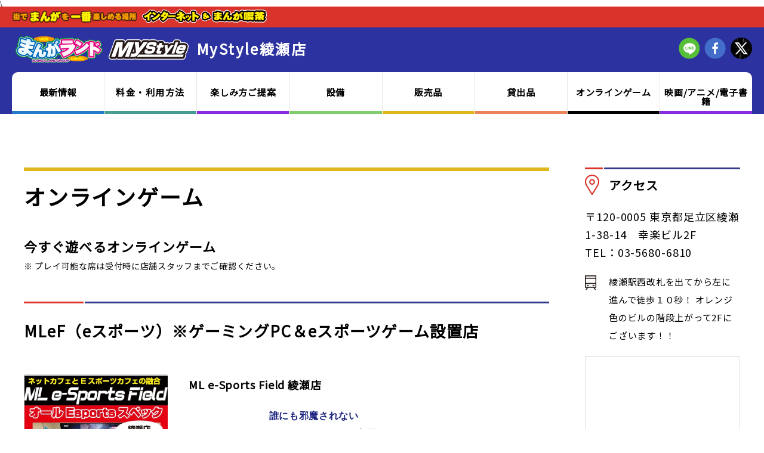

--- FILE ---
content_type: text/html;charset=UTF-8
request_url: https://manga-land.jp/shop/msayase/online_game/
body_size: 7439
content:
<!DOCTYPE html>
<html lang="ja">

<head>
    <meta charset="UTF-8">
    <meta http-equiv="X-UA-Compatible" content="IE=edge">
    <meta name="viewport" content="width=device-width, initial-scale=1.0">
    <title>オンラインゲーム 【ゲーミングPC】【ff14】｜MyStyle 綾瀬店</title>
	<meta name="twitter:card" content="summary_large_image">
    <meta name="description"
        content="綾瀬のネットカフェ・マンガ喫茶なら、まんがランドへ。綾瀬駅西出口から徒歩１０秒。無料ドリンクバー、無線LAN完備。軽食販売や無料貸出品など、嬉しいサービス満載！オンラインゲームも充実、映画・アニメ・アダルトも無料で見放題！" />
    <meta property="og:type" content="article" />
    <meta property="og:title" content="オンラインゲーム | MyStyle綾瀬店" />
    <meta property="og:description"
        content="綾瀬のネットカフェ・マンガ喫茶なら、まんがランドへ。綾瀬駅西出口から徒歩１０秒。無料ドリンクバー、無線LAN完備。軽食販売や無料貸出品など、嬉しいサービス満載！オンラインゲームも充実、映画・アニメ・アダルトも無料で見放題！" />
    <meta property="og:site_name" content="MyStyle綾瀬店" />
    <meta property="og:image" content="https://manga-land.jp/img/common/tw_ogp.jpg" />
    <meta property="og:locale" content="ja_JP" />
    <link rel=”icon” href="/favicon.ico">
    <link rel="stylesheet" href="../../../css/style.css">
    <link rel="preconnect" href="https://fonts.googleapis.com">
    <link rel="preconnect" href="https://fonts.gstatic.com" crossorigin>
    <link href="https://fonts.googleapis.com/css2?family=Heebo:wght@400;700&display=swap" rel="stylesheet">
    <link href="https://fonts.googleapis.com/css2?family=Noto+Sans+JP&display=swap" rel="stylesheet">
    <link href="https://use.fontawesome.com/releases/v5.6.1/css/all.css" rel="stylesheet">
    <script src="../../../js/jquery.min.js"></script>
    <script src="../../../js/lazyload.min.js"></script>

<!-- Google Tag Manager -->
<script>(function(w,d,s,l,i){w[l]=w[l]||[];w[l].push({'gtm.start':
new Date().getTime(),event:'gtm.js'});var f=d.getElementsByTagName(s)[0],
j=d.createElement(s),dl=l!='dataLayer'?'&l='+l:'';j.async=true;j.src=
'https://www.googletagmanager.com/gtm.js?id='+i+dl;f.parentNode.insertBefore(j,f);
})(window,document,'script','dataLayer','GTM-TCFCKZBF');</script>
<!-- End Google Tag Manager -->

<script src="/js/image-selector.js"></script><script src="https://d.shutto-translation.com/trans.js?id=38337"></script>
    			    <link href="/css/language.css" rel="stylesheet">
</head>

<body>
<!-- Google Tag Manager (noscript) -->
<noscript><iframe src="https://www.googletagmanager.com/ns.html?id=GTM-TCFCKZBF"
height="0" width="0" style="display:none;visibility:hidden"></iframe></noscript>
<!-- End Google Tag Manager (noscript) -->
    \    <div class="hamburger sp-show">
        <span></span>
        <span></span>
        <span></span>
    </div>
    <nav class="globalMenuSp sp-show">
        <ul>
            


        	
            <li class="global_menu_sp"><a class="arrow" href="/shop/msayase/newslist/">最新情報</a></li>
            
            <li class="global_menu_sp"><a class="arrow" href="/shop/msayase/howto/">料金・利用方法</a></li>
            
            <li class="global_menu_sp"><a class="arrow" href="/shop/msayase/extra/">楽しみ方ご提案</a></li>
            
            <li class="global_menu_sp"><a class="arrow" href="/shop/msayase/facility/">設備</a></li>
            
            <li class="global_menu_sp"><a class="arrow" href="/shop/msayase/goods/">販売品</a></li>
            
            <li class="global_menu_sp"><a class="arrow" href="/shop/msayase/rental/">貸出品</a></li>
            
            <li class="global_menu_sp"><a class="arrow" href="/shop/msayase/online_game/">オンラインゲーム</a></li>
            
            <li class="global_menu_sp"><a class="arrow" href="/shop/msayase/cinema_anime_ebook/">映画/アニメ/電子書籍</a></li>
            
            
            
        </ul>



        <div class="gm_sns_icon sp-show">
            <ul class="cf">
                <li><a href="https://page.line.me/kcy7272x" target="_blank" rel="noopener noreferrer"><img class="lazyload" src="/img/footer/icon01.png" alt="LINE"></a></li>
                <li><a href="https://ja-jp.facebook.com/mangaland.ezcafe" target="_blank" rel="noopener noreferrer"><img class="lazyload" src="/img/footer/icon02.png" alt="Facebook"></a></li>
                <li><a href="https://twitter.com/manga_land" target="_blank" rel="noopener noreferrer"><img class="lazyload" src="/img/footer/icon03.png" alt="Twitter"></a></li>
            </ul>
        </div><!-- /.sns_icon -->
    </nav>
    <div class="bg_wrap"></div><!-- /.bg_wrap -->
    <header class="header01">
        <div class="header_box01">
            <img class="logo01 sp-show lazyload" src="/img/header/logo01_sp.png" alt="街でまんがを一番楽しめる場所 インターネット＆まんが喫茶">
            <img class="logo01 pc-show lazyload" src="/img/header/logo01_pc.png" alt="街でまんがを一番楽しめる場所 インターネット＆まんが喫茶">
        </div><!-- /.header_box01 -->
        <div class="header_box02">
            <div class="header_logo">
                <a href="/"><img class="logo02 sp-show lazyload" src="/upfiles/20210728_005010_2.png"
                        alt="まんがランド MyStyle"></a>
                <a href="/"><img class="logo02 pc-show lazyload" src="/upfiles/20210728_005010_1.png"
                        alt="まんがランド MyStyle"></a>
                <div class="header_shop_name pc-show"><a href="/shop/msayase/">MyStyle綾瀬店</a></div>
            </div><!-- /.header_logo -->

            <div class="sns_icon pc-show">
                <ul class="cf">

                    <li><a href="https://page.line.me/kcy7272x" target="_blank" rel="noopener noreferrer"><img class="lazyload" src="/img/header/sns_icon01.png"
                                alt="LINE"></a></li>
                    <li><a href="https://ja-jp.facebook.com/mangaland.ezcafe" target="_blank" rel="noopener noreferrer"><img class="lazyload" src="/img/header/sns_icon02.png"
                                alt="Facebook"></a></li>
                    <li><a href="https://twitter.com/manga_land" target="_blank" rel="noopener noreferrer"><img class="lazyload" src="/img/header/sns_icon03.png" alt="Twitter"></a>
                    </li>
                </ul>
            </div><!-- /.sns_icon -->
        </div><!-- /.header_box02 -->
        <div class="sp_header_shop_name sp-show">
            <a href="/shop/msayase/">MyStyle綾瀬店</a>
        </div><!-- /.sp_shop_name -->
        <ul class="color_bar sp-show">
            <li></li><li></li><li></li><li></li><li></li><li></li>
        </ul><!-- /.color_bar -->
    </header>

    

    <nav class="global_nav">
        <ul class="shop_nav">
        
            <li class="global_menu blue"><a href="/shop/msayase/newslist/">最新情報</a></li>
            <li><img class="lazyload" src="/img/header/nav_bg.jpg"></li>
            
            <li class="global_menu green"><a href="/shop/msayase/howto/">料金・利用方法</a></li>
            <li><img class="lazyload" src="/img/header/nav_bg.jpg"></li>
            
            <li class="global_menu purple"><a href="/shop/msayase/extra/">楽しみ方ご提案</a></li>
            <li><img class="lazyload" src="/img/header/nav_bg.jpg"></li>
    
            <li class="global_menu lightgreen"><a href="/shop/msayase/facility/">設備</a></li>
            <li><img class="lazyload" src="/img/header/nav_bg.jpg"></li>
            
            <li class="global_menu yellow"><a href="/shop/msayase/goods/">販売品</a></li>
            <li><img class="lazyload" src="/img/header/nav_bg.jpg"></li>
            
            <li class="global_menu orange"><a href="/shop/msayase/rental/">貸出品</a></li>
            <li><img class="lazyload" src="/img/header/nav_bg.jpg"></li>
            
            <li class="global_menu darkgreen"><a href="/shop/msayase/online_game/">オンラインゲーム</a></li>
            <li><img class="lazyload" src="/img/header/nav_bg.jpg"></li>
            
            <li class="global_menu purple"><a href="/shop/msayase/cinema_anime_ebook/">映画/アニメ/電子書籍</a></li>
            
            
            

        </ul>
    </nav>


    <div class="shop_content cf">
        
        <div class="main_col">
            <h1 class="page_title online_game">オンラインゲーム</h1>

            <h3>今すぐ遊べるオンラインゲーム</h3>
            <p class="attention">※ プレイ可能な席は受付時に店舗スタッフまでご確認ください。</p>

            


            <h2>MLeF（eスポーツ）※ゲーミングPC＆eスポーツゲーム設置店</h2>
            
            <div class="page_box02 cf">
            
                <div class="page_box_img">
                    <img class="lazyload" src="/upfiles/20250829_214029_1.jpg" width="240px">
                </div><!-- /.page_box_img01 -->
            
                <div class="page_box_info">
                    <div class="page_box_info_title">ML e-Sports Field 綾瀬店</div>
                    <div class="page_box_info_detail">
                        <div class="wwg"><div style="font-family: Arial, sans-serif; max-width: 800px; margin: 0 auto; padding: 20px; color: #333;">

  <h1 style="color: #1a237e; border-bottom: 2px solid #e9e9e9; padding-bottom: 5px; text-align: center;">誰にも邪魔されない<br>あなたのためのeスポーツ空間。</h1>

  <p style="line-height: 1.6; text-align: center;">
    ML e-Sports Field 綾瀬店は、<br>eスポーツに最高の環境を求めるあなたのために、<br><strong>完全個室</strong>をご用意しました。
<br>&nbsp;プライベートな空間で、<br>周囲を気にせずゲームに没頭できます。<br>&nbsp;友人と集中して練習したい時や、<br>オンラインでの大会参加にも最適です。
  </p>

  <div style="border-top: 2px solid #ddd; margin: 20px 0;"></div>

  <h2 style="color: #3f51b5; text-align: center; margin-bottom: 20px;">ご予約はこちらから</h2>

  <div style="text-align: center; display: flex; flex-direction: column; align-items: center; gap: 15px;">
    <a href="https://spacemarket.com/p/-raWlIBVZAVvVD59" target="_blank" style="display: block; width: 250px; padding: 12px 25px; background-color: #ff5722; color: white; text-align: center; text-decoration: none; font-size: 1.1em; border-radius: 50px; font-weight: bold; box-shadow: 0 4px 6px rgba(0,0,0,0.15); transition: background-color 0.3s ease;">
      ご予約はこちら
    </a>
  </div>

</div></div>
                    </div><!-- /.page_box_info_detail -->
                    <a class="official_link" href="https://e-sports.ne.jp/ayase/" target="_blank"><span class="icon_link">公式ページへ</span></a>
                </div><!-- /.page_box_info -->
            </div><!-- /.page_box -->

            <h2>人気作</h2>
            
            <div class="page_box02 cf">
            
                <div class="page_box_img">
                    <img class="lazyload" src="/upfiles/20240809_150010_1.jpg" width="240px">
                </div><!-- /.page_box_img01 -->
            
                <div class="page_box_info">
                    <div class="page_box_info_title">ファイナルファンタジーXIV</div>
                    <div class="page_box_info_detail">
                        <div class="wwg"><p style="margin-bottom: 0px; padding: 0px;"><font face="メイリオ, Meiryo, Avenir, Verdana, 游ゴシック, Yu Gothic, 游ゴシック体, YuGothic, ヒラギノ角ゴ ProN W3, Hiragino Kaku Gothic ProN, Osaka, Roboto, sans-serif" color="#000000"><span style="font-size: 14px; background-color: rgb(255, 255, 0);"><b style="">【黄金のレガシー】</b></span></font></p><p style="margin-bottom: 0px; padding: 0px;"><br></p><p style="margin-bottom: 0px; padding: 0px;"><span style="font-size: 14px;">最新拡張パッケージ「黄金のレガシー」導入！</span></p><p style="margin-bottom: 0px; padding: 0px;"><span style="font-size: 14px;"><br></span></p><p style="margin-bottom: 0px; padding: 0px;"><span style="font-size: 14px;"><b>光の戦士たちよ。新たなる冒険の準備はいいか？</b></span></p><p style="margin-bottom: 0px; padding: 0px;"><span style="font-size: 14px;">絶望が世界を覆う「終末」から世界のを救った光の戦士とその仲間たち。</span></p><p style="margin-bottom: 0px; padding: 0px;"><span style="font-size: 14px;">それぞれが自身の信念に従い、独自の活動を続ける中、その旅路は鏡像世界へと及んでいくのであった。</span></p><p style="margin-bottom: 0px; padding: 0px;"><span style="font-size: 14px;">新たな出会い、未知との戦いが待つ新大陸へ。光の戦士は、新たなる冒険に胸を躍らせていく――。</span></p><p style="margin-bottom: 0px; padding: 0px;"><font face="メイリオ, Meiryo, Avenir, Verdana, 游ゴシック, Yu Gothic, 游ゴシック体, YuGothic, ヒラギノ角ゴ ProN W3, Hiragino Kaku Gothic ProN, Osaka, Roboto, sans-serif" color="#373737"><span style="font-size: 14px;"><br></span></font></p><p style="margin-bottom: 0px; padding: 0px;"><font face="メイリオ, Meiryo, Avenir, Verdana, 游ゴシック, Yu Gothic, 游ゴシック体, YuGothic, ヒラギノ角ゴ ProN W3, Hiragino Kaku Gothic ProN, Osaka, Roboto, sans-serif" color="#373737"><span style="font-size: 14px;">ファイナルファンタジーXIVは、壮大な「エオルゼア」という世界を舞台に、<br>ネットワークを通じて、世界中のプレイヤーと共に冒険ができる、オンラインゲームです。</span></font></p><p style="margin-bottom: 0px; padding: 0px;"><font face="メイリオ, Meiryo, Avenir, Verdana, 游ゴシック, Yu Gothic, 游ゴシック体, YuGothic, ヒラギノ角ゴ ProN W3, Hiragino Kaku Gothic ProN, Osaka, Roboto, sans-serif" color="#373737"><span style="font-size: 14px;">冒険は戦いだけではなく、<br>アイテムの製作や、チョコボの育成など様々にあり、<br>その遊び方は冒険者であるあなた次第！</span></font></p><p style="margin-bottom: 0px; padding: 0px;"><font face="メイリオ, Meiryo, Avenir, Verdana, 游ゴシック, Yu Gothic, 游ゴシック体, YuGothic, ヒラギノ角ゴ ProN W3, Hiragino Kaku Gothic ProN, Osaka, Roboto, sans-serif" color="#373737"><span style="font-size: 14px;">お馴染みの召喚獣やモーグリ、<br>飛空艇……そして仲間たちが待つ、新たなFFの世界に、さあ旅立ちましょう！</span></font><span style="font-size: 14px;">﻿<br><br><font color="#FF0000">※Windows®版、PlayStation®5 | PlayStation®4版、Mac版を<br>ご自宅でプレイされているお客様は<br>すでに登録しているアカウントでプレイが可能です</font><br></span></p></div>
                    </div><!-- /.page_box_info_detail -->
                    <a class="official_link" href="https://www.nepoca.com/ff14/" target="_blank"><span class="icon_link">公式ページへ</span></a>
                </div><!-- /.page_box_info -->
            </div><!-- /.page_box -->

            <h2>お手軽</h2>
            
            <div class="page_box02 cf">
            
                <div class="page_box_img">
                    <img class="lazyload" src="/upfiles/20230704_132140_1.jpg" width="240px">
                </div><!-- /.page_box_img01 -->
            
                <div class="page_box_info">
                    <div class="page_box_info_title">777タウン.net</div>
                    <div class="page_box_info_detail">
                        <div class="wwg"><p style="margin-bottom: 0px; padding: 0px;"><span style="font-size: 14px; background-color: rgb(255, 255, 0);"><font color="#000000">　■<b>「スマスロ北斗の拳」について</b></font></span></p><p style="margin-bottom: 0px; padding: 0px;"><span style="font-size: 14px;">　話題のサミー×スマスロ第1弾「スマスロ北斗の拳」が777TOWN.netに遂に登場！</span></p><p style="margin-bottom: 0px; padding: 0px;"><span style="font-size: 14px;">　初代北斗のゲーム性をスマスロで完全再現！さらに、新たな要素が通常時の期待感を高める！</span></p><p style="margin-bottom: 0px; padding: 0px;"><span style="font-size: 14px;">　「初代カスタム」で初代北斗をそのまま楽しむことも可能！</span></p><p style="margin-bottom: 0px; padding: 0px;"><span style="font-size: 14px;">　初代を超越進化させる新要素、継続率94％の「無想転生バトル」搭載！</span></p><p style="margin-bottom: 0px; padding: 0px;"><span style="font-size: 14px;">　777TOWN.netで是非、プレイしてください！</span></p><p style="margin-bottom: 0px; padding: 0px; font-size: 13px; color: rgb(55, 55, 55); font-family: メイリオ, Meiryo, Avenir, Verdana, 游ゴシック, &quot;Yu Gothic&quot;, 游ゴシック体, YuGothic, &quot;ヒラギノ角ゴ ProN W3&quot;, &quot;Hiragino Kaku Gothic ProN&quot;, Osaka, Roboto, sans-serif;"><span style="font-size: 14px;"><br></span></p><p style="margin-bottom: 0px; padding: 0px; font-size: 13px; font-family: メイリオ, Meiryo, Avenir, Verdana, 游ゴシック, &quot;Yu Gothic&quot;, 游ゴシック体, YuGothic, &quot;ヒラギノ角ゴ ProN W3&quot;, &quot;Hiragino Kaku Gothic ProN&quot;, Osaka, Roboto, sans-serif;"><span style="font-size: 14px; background-color: rgb(255, 255, 0);"><b style=""><font color="#000000">■「777タウン.net」とは、</font></b></span></p><p style="margin-bottom: 0px; padding: 0px; font-size: 13px; font-family: メイリオ, Meiryo, Avenir, Verdana, 游ゴシック, &quot;Yu Gothic&quot;, 游ゴシック体, YuGothic, &quot;ヒラギノ角ゴ ProN W3&quot;, &quot;Hiragino Kaku Gothic ProN&quot;, Osaka, Roboto, sans-serif;"><span style="font-size: 14px; background-color: rgb(255, 255, 0);"><b style=""><font color="#000000">　パチスロ・パチンコが24時間遊び放題のオンラインホールです！</font></b></span><br></p><p class="paragraph" style="margin-top: 10px; margin-bottom: 0px; padding: 0px; font-size: 13px; line-height: 1.4; color: rgb(55, 55, 55); font-family: メイリオ, Meiryo, Avenir, Verdana, 游ゴシック, &quot;Yu Gothic&quot;, 游ゴシック体, YuGothic, &quot;ヒラギノ角ゴ ProN W3&quot;, &quot;Hiragino Kaku Gothic ProN&quot;, Osaka, Roboto, sans-serif;"><span style="font-size: 14px;">プレイヤーは個性豊かないくつもの<br>タウン、ホールの中から、</span><span style="font-size: 14px;">遊びたいアプリ（機種）を選択でき、<br>それらのパチスロ・パチンコアプリには実機と同様、もちろん設定も存在します。</span></p><p class="paragraph" style="margin-top: 10px; margin-bottom: 0px; padding: 0px; font-size: 13px; line-height: 1.4; color: rgb(55, 55, 55); font-family: メイリオ, Meiryo, Avenir, Verdana, 游ゴシック, &quot;Yu Gothic&quot;, 游ゴシック体, YuGothic, &quot;ヒラギノ角ゴ ProN W3&quot;, &quot;Hiragino Kaku Gothic ProN&quot;, Osaka, Roboto, sans-serif;"><span style="font-size: 14px;">777タウン.netの中で使用するバーチャルマネー（ドルバ）をコイン・玉に変換し、<br>そのコイン・玉を台に投入することで、パチスロ・パチンコアプリをプレイ。</span></p><p style="margin-bottom: 0px; padding: 0px; font-size: 13px; color: rgb(55, 55, 55); font-family: メイリオ, Meiryo, Avenir, Verdana, 游ゴシック, &quot;Yu Gothic&quot;, 游ゴシック体, YuGothic, &quot;ヒラギノ角ゴ ProN W3&quot;, &quot;Hiragino Kaku Gothic ProN&quot;, Osaka, Roboto, sans-serif;"><span style="font-size: 14px;">まさに、実際の店舗さながらのサービスです。</span></p><p class="paragraph" style="margin-top: 10px; margin-bottom: 0px; padding: 0px; font-size: 13px; line-height: 1.4; color: rgb(55, 55, 55); font-family: メイリオ, Meiryo, Avenir, Verdana, 游ゴシック, &quot;Yu Gothic&quot;, 游ゴシック体, YuGothic, &quot;ヒラギノ角ゴ ProN W3&quot;, &quot;Hiragino Kaku Gothic ProN&quot;, Osaka, Roboto, sans-serif;"><span style="font-size: 14px;">さらにオンラインゲームならではのコミュニティ機能として、<br>チャット・メール機能やアバター（着替え）、<br>使用することで色々な効果が発生する、100種類以上のアイテムも。</span></p><p style="margin-bottom: 0px; padding: 0px; font-size: 13px; color: rgb(55, 55, 55); font-family: メイリオ, Meiryo, Avenir, Verdana, 游ゴシック, &quot;Yu Gothic&quot;, 游ゴシック体, YuGothic, &quot;ヒラギノ角ゴ ProN W3&quot;, &quot;Hiragino Kaku Gothic ProN&quot;, Osaka, Roboto, sans-serif;"><span style="font-size: 14px;">遊び方はプレイヤー次第！</span></p></div>
                    </div><!-- /.page_box_info_detail -->
                    <a class="official_link" href="http://www.nepoca.com/TitleInfo/91" target="_blank"><span class="icon_link">公式ページへ</span></a>
                </div><!-- /.page_box_info -->
            </div><!-- /.page_box -->

            <div class="page_box02 cf">
            
                <div class="page_box_img">
                    <img class="lazyload" src="/upfiles/20231115_150054_1.jpg" width="240px">
                </div><!-- /.page_box_img01 -->
            
                <div class="page_box_info">
                    <div class="page_box_info_title">雀龍門M</div>
                    <div class="page_box_info_detail">
                        <div class="wwg"><p><span style="font-size: 14px;">お得な特典が満載！</span></p><p><span style="font-size: 14px;">「通常卓」の経験値が通常の1.5倍獲得できる ※初段達成以降は、通常の経験値獲得量になります。</span></p><p><span style="font-size: 14px;">「上級卓」の対局料が無料</span></p><p><span style="font-size: 14px;">公認ネットカフェでプレイしている間に限り、全キャラクター(22キャラ)のアイテムを一部解放</span></p><p><span style="font-size: 14px;">公認ネットカフェでプレイしている間に限り、有料で販売している「雀龍門パス」中のボイス収集強化が無料で使用できる</span></p></div>
                    </div><!-- /.page_box_info_detail -->
                    <a class="official_link" href="https://jmm.ncsoft.jp/" target="_blank"><span class="icon_link">公式ページへ</span></a>
                </div><!-- /.page_box_info -->
            </div><!-- /.page_box -->



        </div><!-- /.main_col -->

         <div class="sub_col">
            <div class="sub_access cf">
                <h5>アクセス</h5>
                <p>〒120-0005	東京都足立区綾瀬1-38-14　幸楽ビル2F<br>TEL：03-5680-6810</p>
                <p class="tpf">綾瀬駅西改札を出てから左に進んで徒歩１０秒！
オレンジ色のビルの階段上がって2Fにございます！！</p><!-- /.tpf -->
                <div class="sub_map">
                    <iframe src="https://www.google.com/maps/embed?pb=!1m18!1m12!1m3!1d3237.556413109123!2d139.8232581!3d35.76170619999999!2m3!1f0!2f0!3f0!3m2!1i1024!2i768!4f13.1!3m3!1m2!1s0x60188fd1315bd901%3A0xc97f8aa400af304!2zTXlTdHlsZSDntr7ngKzlupc!5e0!3m2!1sja!2sjp!4v1764141384247!5m2!1sja!2sjp" width="100%" height="300" style="border:0;" allowfullscreen="" loading="lazy" referrerpolicy="no-referrer-when-downgrade"></iframe>
                </div><!-- /.sub_map -->
                <a class="map_btn" href="https://www.google.com/maps/search/%E3%80%92120-0005%09%E6%9D%B1%E4%BA%AC%E9%83%BD%E8%B6%B3%E7%AB%8B%E5%8C%BA%E7%B6%BE%E7%80%AC1-38-14%E3%80%80%E5%B9%B8%E6%A5%BD%E3%83%93%E3%83%AB2F" target="_blank" rel="noopener noreferrer"><span class="arrow">地図アプリで表示する</span></a>
            </div><!--/.sub_access-->
            <div class="app_area">
                <ul class="cf">
                    <a href="http://introduction.bp-app.jp/mangaland/" target="_blank">
                        <li class="qr_app">
                            <img class="app_img lazyload" src="/img/top/app_icon01.png" alt="まんがランドの公式アプリ">
                            <p class="arrow_sp">まんがランドの<br class="pc-show">公式アプリ</p>
                            <img class="pc-show lazyload" src="/upfiles/20210729_185001_1.png" alt="まんがランドの公式アプリ">
                        </li>
                    </a>
                    <!-- http://accountpage.line.me/mangaland -->
                    <a href="https://page.line.me/ctw2809v" target="_blank" rel="noopener noreferrer">
                        <li class="qr_line">
                            <img class="app_img lazyload" src="/img/top/app_icon02.png" alt="まんがランドの公式LINE">
                            <p class="arrow_sp">まんがランドの<br class="pc-show">公式LINE</p>
                            <img class="pc-show lazyload" src="/upfiles/20210804_034236_1.png" alt="まんがランドの公式LINE">
                        </li>
                    </a>
                </ul>
            </div><!-- /.app_area -->
            <div class="twitter_area">
                <a class="twitter-timeline" data-height="500" href="https://twitter.com/mystyle_ayase?ref_src=twsrc%5Etfw">Tweets by matsu_bouzu</a> <script async src="https://platform.twitter.com/widgets.js" charset="utf-8"></script>
            </div><!-- /.twitter_area -->
            <div class="side_menu pc-show">
                <ul>
                    <li><a class="arrow" href="/member-agreement/">会員規約</a></li>
                    <li><a class="arrow" href="/system/">ご利用にあたって</a></li>
                    <li><a class="arrow" href="http://ws.formzu.net/fgen/S40279885/" target="_blank" rel="noopener noreferrer">ご意見・ご要望</a></li>
                </ul>
            </div><!-- /.side_menu -->
        </div><!-- /.sub_col -->

    </div><!-- /.content -->
    <footer class="footer_wrap animation">
        <div class="site_footer">
            <hr class="ft_hr">
            <div class="footer_shop_title cf" data-content="#box_footer1">
                <h4>東京・まんがランド店舗 / MyStyle店舗</h4>
                <div class="footer_btn sp-show"></div>
            </div><!-- /.footer_shop_title -->
            <ul class="shop_info cf sp-show" id="box_footer1">
                <a class="shop_name" href="/shop/ueno/">
                    <li>
                        <span>上野店</span>
                        <p>東京都台東区上野6-14-4 山城屋冨坂ビル3F<br>TEL：03-3837-6630</p>
                    </li>
                </a>
                <!--
                <a class="shop_name" href="/shop/kameari/">
                    <li>
                        <span>亀有店</span>
                        <p>東京都葛飾区亀有3-29-1 リリオ弐番館113号室<br>TEL：03-3838-5800</p>
                    </li>
                </a>
            -->
                <a class="shop_name" href="/shop/kanamachi/">
                    <li>
                        <span>金町店</span>
                        <p>東京都葛飾区東金町1-44-1 金町TVビル3F<br>TEL：03-3609-9950</p>
                    </li>
                </a>
                <a class="shop_name" href="/shop/kinshicho/">
                    <li>
                        <span>錦糸町店</span>
                        <p>東京都墨田区江東橋3-10-7 小林ビル2F・3F<br>TEL：03-3846-1490</p>
                    </li>
                </a>
                <a class="shop_name" href="/shop/monzennakacho/">
                    <li>
                        <span>門前仲町店</span>
                        <p>東京都江東区門前仲町2-3-4 ミナミ門仲ビル6F<br>TEL：03-3643-8790</p>
                    </li>
                </a>
                <!--
                <a class="shop_name" href="/shop/kitasenju2/">
                    <li>
                        <span>北千住２号店</span>
                        <p>東京都足立区千住2-26 エクセル33 3F<br>TEL：03-3882-4550</p>
                    </li>
                </a>
                -->
                <a class="shop_name" href="/shop/msroppongi/">
                    <li>
                        <span>MyStyle 六本木店</span>
                        <p>東京都港区六本木7-14-10　誠志堂ビル3F<br>TEL：03-3408-3811</p>
                    </li>
                </a>
                <a class="shop_name" href="/shop/msayase/">
                    <li>
                        <span>MyStyle 綾瀬店</span>
                        <p>東京都足立区綾瀬1-38-14　幸楽ビル2F<br>TEL：03-5680-6810</p>
                    </li>
                </a>
            </ul>
            <ul class="shop_info cf pc-show" id="box_footer1">
                <li>
                    <a class="shop_name" href="/shop/ueno/">上野店</a>
                    <p>東京都台東区上野6-14-4 山城屋冨坂ビル3F<br>TEL：03-3837-6630</p>
                </li>
                <!-- <li>
                    <a class="shop_name" href="/shop/kameari/">亀有店</a>
                    <p>東京都葛飾区亀有3-29-1 リリオ弐番館113号室<br>TEL：03-3838-5800</p>
                </li> -->
                <li>
                    <a class="shop_name" href="/shop/kanamachi/">金町店</a>
                    <p>東京都葛飾区東金町1-44-1 金町TVビル3F<br>TEL：03-3609-9950</p>
                </li>
                <li>
                    <a class="shop_name" href="/shop/kinshicho/">錦糸町店</a>
                    <p>東京都墨田区江東橋3-10-7 小林ビル2F・3F<br>TEL：03-3846-1490</p>
                </li>

                <li>
                    <a class="shop_name" href="/shop/monzennakacho/">門前仲町店</a>
                    <p>東京都江東区門前仲町2-3-4 ミナミ門仲ビル6F<br>TEL：03-3643-8790</p>
                </li>
                <!--
                <li>
                    <a class="shop_name" href="/shop/kitasenju2/">北千住２号店</a>
                    <p>東京都足立区千住2-26 エクセル33 3F<br>TEL：03-3882-4550</p>
                </li>
                -->
                <li>
                    <a class="shop_name" href="/shop/msroppongi/">MyStyle 六本木店</a>
                    <p>東京都港区六本木7-14-10　誠志堂ビル3F<br>TEL：03-3408-3811</p>
                </li>
                <li>
                    <a class="shop_name" href="/shop/msayase/">MyStyle 綾瀬店</a>
                    <p>東京都足立区綾瀬1-38-14　幸楽ビル2F<br>TEL：03-5680-6810</p>
                </li>
            </ul>
            <hr class="ft_hr">
            <div class="footer_shop_title cf" data-content="#box_footer2">
                <h4>千葉・まんがランド店舗</h4>
                <div class="footer_btn sp-show"></div>
            </div><!-- /.footer_shop_title -->
            <ul class="shop_info cf sp-show" id="box_footer2">
                <a class="shop_name" href="/shop/urayasu/">
                    <li>
                        <span>浦安店</span>
                        <p>千葉県浦安市当代島1-1-22 佃甚ビル3F A号室<br>TEL：047-382-1800</p>
                    </li>
                </a>
                <a class="shop_name" href="/shop/gyotoku/">
                    <li>
                        <span>行徳店</span>
                        <p>千葉県市川市行徳駅前2-7-1 遠藤ビル3F<br>TEL：047-399-0101</p>
                    </li>
                </a>
                <a class="shop_name" href="/shop/motoyawata/">
                    <li>
                        <span>本八幡店</span>
                        <p>千葉県市川市南八幡4-2-2 明星会館2F<br>TEL：047-379-9900</p>
                    </li>
                </a>
                <a class="shop_name" href="/shop/kashiwa/">
                    <li>
                        <span>柏店</span>
                        <p>千葉県柏市柏1-4-3 京北ビル2F<br>TEL：04-7162-2100</p>
                    </li>
                </a>
            </ul>
            <ul class="shop_info cf pc-show" id="box_footer2">
                <li>
                    <a class="shop_name" href="/shop/urayasu/">浦安店</a>
                    <p>千葉県浦安市当代島1-1-22 佃甚ビル3F A号室<br>TEL：047-382-1800</p>
                </li>
                <li>
                    <a class="shop_name" href="/shop/gyotoku/">行徳店</a>
                    <p>千葉県市川市行徳駅前2-7-1 遠藤ビル3F<br>TEL：047-399-0101</p>
                </li>
                <li>
                    <a class="shop_name" href="/shop/motoyawata/">本八幡店</a>
                    <p>千葉県市川市南八幡4-2-2 明星会館2F<br>TEL：047-379-9900</p>
                </li>
                <li>
                    <a class="shop_name" href="/shop/kashiwa/">柏店</a>
                    <p>千葉県柏市柏1-4-3 京北ビル2F<br>TEL：04-7162-2100</p>
                </li>
            </ul>
        </div>
        <div class="site_footer_menu_wrap">
            <div class="site_footer_menu">
                <div class="footer_menu pc-show">
                    <ul class="cf">
                        <li><a href="/member-agreement/">会員規約</a></li>
                        <li><a href="/system/">ご利用にあたって</a></li>
                        <li><a href="http://ws.formzu.net/fgen/S40279885/" target="_blank" rel="noopener noreferrer">ご意見・ご要望</a></li>
                    </ul>
                </div><!-- /.footer_menu -->
                <div class="side_menu sp-show animation">
                    <ul>
                        <li><a class="arrow" href="/member-agreement/">会員規約</a></li>
                        <li><a class="arrow" href="/system/">ご利用にあたって</a></li>
                        <li><a class="arrow" href="http://ws.formzu.net/fgen/S40279885/" target="_blank" rel="noopener noreferrer">ご意見・ご要望</a></li>
                    </ul>
                </div><!-- /.side_menu -->
                <div class="sns_icon">
                    <ul class="cf">
                        <li><a href="https://page.line.me/kcy7272x" target="_blank" rel="noopener noreferrer"><img class="lazyload" src="/img/footer/icon01.png" alt="LINE"></a></li>
                        <li><a href="https://ja-jp.facebook.com/mangaland.ezcafe" rel="noopener noreferrer"><img class="lazyload" src="/img/footer/icon02.png" alt="Facebook"></a></li>
                        <li><a href="https://twitter.com/manga_land" rel="noopener noreferrer"><img class="lazyload" src="/img/footer/icon03.png" alt="Twitter"></a></li>
                        <li class="copyright">© 2021 manga-land.jp</li>
                    </ul>
                </div><!-- /.sns_icon -->
            </div><!-- /.site_footer_menu -->
        </div><!-- /.site_footer_menu_wrap -->

    </footer>
    <div class="page_top">
        <img class="lazyload" src="../../../img/footer/to_top.png">
    </div><!-- /.to_top -->
    <script src="https://unpkg.com/swiper/swiper-bundle.min.js"></script>
    <script src="https://unpkg.com/scrollreveal"></script>
    <script src="../../../js/common.js"></script>
</body>

</html>

--- FILE ---
content_type: text/css
request_url: https://manga-land.jp/css/style.css
body_size: 11450
content:
@charset "UTF-8";
@media (min-width: 769px) {
  .sp-show {
    display: none !important;
  }
}
@media (max-width: 768px) {
  .pc-show {
    display: none !important;
  }
}
html {
  font-family: "Noto Sans JP", sans-serif;
  line-height: 1.15;
  -ms-text-size-adjust: 100%;
  -webkit-text-size-adjust: 100%;
  scroll-behavior: smooth;
  height: 100%;
}

body {
  margin: 0;
  padding: 0;
  font-family: "Noto Sans JP", sans-serif;
  font-size: 62.5%;
  height: 100%;
}

article,
aside,
footer,
header,
nav,
section {
  display: block;
}

figcaption,
figure,
main {
  display: block;
}

figure {
  margin: 1em 0;
}

hr {
  -webkit-box-sizing: content-box;
  -moz-box-sizing: content-box;
  box-sizing: content-box;
  height: 0;
  overflow: visible;
}

pre {
  font-family: monospace, monospace;
  font-size: 1em;
}

a {
  background-color: transparent;
  -webkit-text-decoration-skip: objects;
}

a:active,
a:hover {
  outline-width: 0;
}

abbr[title] {
  border-bottom: 1px #767676 dotted;
  text-decoration: none;
}

b,
strong {
  font-weight: inherit;
}

b,
strong {
  font-weight: 700;
}

code,
kbd,
samp {
  font-family: monospace, monospace;
  font-size: 1em;
}

dfn {
  font-style: italic;
}

mark {
  background-color: #eee;
  color: #222;
}

small {
  font-size: 80%;
}

sub,
sup {
  font-size: 75%;
  line-height: 0;
  position: relative;
  vertical-align: baseline;
}

sub {
  bottom: -0.25em;
}

sup {
  top: -0.5em;
}

audio,
video {
  display: inline-block;
}

audio:not([controls]) {
  display: none;
  height: 0;
}

img {
  border-style: none;
}

svg:not(:root) {
  overflow: hidden;
}

button,
input,
optgroup,
select,
textarea {
  font-family: sans-serif;
  font-size: 100%;
  line-height: 1.15;
  margin: 0;
}

button,
input {
  overflow: visible;
}

button,
select {
  text-transform: none;
}

button,
html [type=button],
[type=reset],
[type=submit] {
  -webkit-appearance: button;
}

button::-moz-focus-inner,
[type=button]::-moz-focus-inner,
[type=reset]::-moz-focus-inner,
[type=submit]::-moz-focus-inner {
  border-style: none;
  padding: 0;
}

button:-moz-focusring,
[type=button]:-moz-focusring,
[type=reset]:-moz-focusring,
[type=submit]:-moz-focusring {
  outline: 1px dotted ButtonText;
}

fieldset {
  border: 1px solid #bbb;
  margin: 0 2px;
  padding: 0.35em 0.625em 0.75em;
}

legend {
  -webkit-box-sizing: border-box;
  -moz-box-sizing: border-box;
  box-sizing: border-box;
  color: inherit;
  display: table;
  max-width: 100%;
  padding: 0;
  white-space: normal;
}

progress {
  display: inline-block;
  vertical-align: baseline;
}

textarea {
  overflow: auto;
}

[type=checkbox],
[type=radio] {
  -webkit-box-sizing: border-box;
  -moz-box-sizing: border-box;
  box-sizing: border-box;
  padding: 0;
}

[type=number]::-webkit-inner-spin-button,
[type=number]::-webkit-outer-spin-button {
  height: auto;
}

[type=search] {
  -webkit-appearance: textfield;
  outline-offset: -2px;
}

[type=search]::-webkit-search-cancel-button,
[type=search]::-webkit-search-decoration {
  -webkit-appearance: none;
}

::-webkit-file-upload-button {
  -webkit-appearance: button;
  font: inherit;
}

details,
menu {
  display: block;
}

summary {
  display: list-item;
}

canvas {
  display: inline-block;
}

template {
  display: none;
}

[hidden] {
  display: none;
}

ul, li {
  margin: 0;
  padding: 0;
}

/* micro clearfx */
.cf:before, .cf:after {
  content: "";
  display: table;
  margin: 0;
}

.cf:after {
  clear: both;
}

img {
  image-rendering: -webkit-optimize-contrast;
  backface-visibility: hidden;
  padding: 0px;
  margin: 0px;
}

.heebo {
  font-family: "Heebo", sans-serif;
}

h1, h2, h3, h4, h5, h6, p {
  margin: 0;
  padding: 0;
  font-size: 1rem;
}

ul {
  list-style-type: none;
  padding: 0;
}
a {
  text-decoration: none;
}
a:hover {
  text-decoration: underline;
}

.font_bold {
  font-weight: bold;
}

.header01 {
  width: 100%;
}
@media (max-width: 768px) {
  .header01 {
    position: fixed;
    z-index: 5;
  }
}
@media (max-width: 768px) {
  .header01 .header_box01 {
    background-color: #da332c;
    padding: 5px 10px 0 10px;
    height: 20px;
    margin: 0 auto;
    box-sizing: border-box;
  }
}
@media (min-width: 769px) {
  .header01 .header_box01 {
    background-color: #da332c;
    padding: 5px 20px 0 20px;
    height: 35px;
    margin: 0 auto;
    box-sizing: border-box;
  }
}
@media (max-width: 768px) {
  .header01 .header_box01 .logo01 {
    width: 213px;
    height: auto;
  }
}
@media (max-width: 768px) {
  .header01 .header_box02 {
    background-color: #2c329f;
    padding: 0 10px 0 10px;
    height: 51px;
    margin: 0 auto;
    box-sizing: border-box;
  }
}
@media (min-width: 769px) {
  .header01 .header_box02 {
    background-color: #2c329f;
    padding: 0 20px 0 20px;
    height: 145px;
    margin: 0 auto;
    box-sizing: border-box;
  }
}
@media (max-width: 768px) {
  .header01 .header_box02 .header_logo {
    float: left;
    margin: 10px 0 0 0px;
  }
}
@media (min-width: 769px) {
  .header01 .header_box02 .header_logo {
    float: left;
    margin: 14px 0 0 5px;
  }
}
@media (max-width: 768px) {
  .header01 .header_box02 .header_logo .logo02 {
    width: auto;
    height: 30px;
  }
}
@media (min-width: 769px) {
  .header01 .header_box02 .header_logo .header_shop_name {
    float: right;
    margin-left: 14px;
    margin-top: 4px;
  }
}
@media (min-width: 769px) {
  .header01 .header_box02 .header_logo .header_shop_name a {
    color: #fff;
    font-size: 24px;
    font-weight: bold;
    color: #fff;
    line-height: 35px;
    letter-spacing: 0.1em;
    padding: 0 18px 0 0;
    margin-right: 18px;
  }
}
.header01 .header_box02 .header_logo .header_shop_name a:hover {
  text-decoration: none;
}
.header01 .header_box02 .sns_icon {
  float: right;
}
.header01 .header_box02 .sns_icon ul li {
  float: left;
  margin: 17px 0 0 8px;
}

@media (max-width: 768px) {
  .global_nav {
    display: none;
  }
}
@media (min-width: 769px) {
  .global_nav {
    height: 70px;
    width: 100%;
    max-width: 1460px;
    margin: -70px auto 0;
  }
}
.global_nav .top_nav {
  display: flex;
  width: 100%;
}
.global_nav .top_nav li a {
  color: #000000;
  display: block;
  width: 100%;
  height: 70px;
  background-color: #FFF;
  border-bottom: solid 5px;
  box-sizing: border-box;
  text-align: center;
  font-size: 15px;
  font-weight: bold;
  line-height: 15px;
  text-decoration: none;
  letter-spacing: 0.05em;
  padding: 26px 0 0 0;
}
.global_nav .top_nav li.global_menu {
  width: 100%;
}
.global_nav .top_nav li.global_menu a {
  padding-left: 10px;
  padding-right: 10px;
  transition: 0.4s;
}
.global_nav .top_nav li.blue {
  margin-left: 20px;
}
.global_nav .top_nav li.blue a {
  border-color: #237cc8;
  border-radius: 10px 0px 0px 0px;
}
.global_nav .top_nav li.blue a:hover {
  background-color: #dfebf7;
}
.global_nav .top_nav li.blue a.active {
  background-color: #dfebf7;
}
.global_nav .top_nav li.lightblue {
  margin-left: 20px;
}
.global_nav .top_nav li.lightblue a {
  border-color: #15a8de;
  border-radius: 10px 0px 0px 0px;
}
.global_nav .top_nav li.lightblue a:hover {
  background-color: #dbf2fa;
}
.global_nav .top_nav li.lightblue a.active {
  background-color: #dbf2fa;
}
.global_nav .top_nav li.green a {
  border-color: #469d93;
  letter-spacing: 0.1em;
}
.global_nav .top_nav li.green a:hover {
  background-color: #e4f0f0;
}
.global_nav .top_nav li.green a.active {
  background-color: #e4f0f0;
}
.global_nav .top_nav li.lightgreen a {
  border-color: #80cc6e;
}
.global_nav .top_nav li.lightgreen a:hover {
  background-color: #ecf7e9;
}
.global_nav .top_nav li.lightgreen a.active {
  background-color: #ecf7e9;
}
.global_nav .top_nav li.yellow a {
  border-color: #dfb61c;
}
.global_nav .top_nav li.yellow a:hover {
  background-color: #faf4de;
}
.global_nav .top_nav li.yellow a.active {
  background-color: #faf4de;
}
.global_nav .top_nav li.orange a {
  border-color: #eb845b;
}
.global_nav .top_nav li.orange a:hover {
  background-color: #fcede8;
}
.global_nav .top_nav li.orange a.active {
  background-color: #fcede8;
}
.global_nav .top_nav li.pink a {
  border-color: #d5629d;
}
.global_nav .top_nav li.pink a:hover {
  background-color: #f9e8f0;
}
.global_nav .top_nav li.pink a.active {
  background-color: #f9e8f0;
}
.global_nav .top_nav li.purple a {
  border-color: #8a2be2;
}
.global_nav .top_nav li.purple a:hover {
  background-color: #f3e9fc;
}
.global_nav .top_nav li.purple a.active {
  background-color: #f3e9fc;
}
.global_nav .top_nav li:last-of-type {
  margin-right: 20px;
}
.global_nav .top_nav li:last-of-type a {
  border-radius: 0px 10px 0px 0px;
}
.global_nav .shop_nav {
  display: flex;
  width: 100%;
}
.global_nav .shop_nav li a {
  color: #000000;
  display: block;
  width: 100%;
  height: 70px;
  background-color: #FFF;
  border-bottom: solid 5px;
  box-sizing: border-box;
  text-align: center;
  font-size: 15px;
  font-weight: bold;
  line-height: 15px;
  text-decoration: none;
  letter-spacing: 0.05em;
  padding: 26px 0 0 0;
}
.global_nav .shop_nav li.global_menu {
  width: 100%;
}
.global_nav .shop_nav li.global_menu a {
  padding-left: 5px;
  padding-right: 5px;
  transition: 0.4s;
}
.global_nav .shop_nav li.blue {
  margin-left: 20px;
}
.global_nav .shop_nav li.blue a {
  border-color: #237cc8;
  border-radius: 10px 0px 0px 0px;
}
.global_nav .shop_nav li.blue a:hover {
  background-color: #dfebf7;
}
.global_nav .shop_nav li.blue a.active {
  background-color: #dfebf7;
}
.global_nav .shop_nav li.lightblue {
  margin-left: 20px;
}
.global_nav .shop_nav li.lightblue a {
  border-color: #15a8de;
  border-radius: 10px 0px 0px 0px;
}
.global_nav .shop_nav li.lightblue a:hover {
  background-color: #dbf2fa;
}
.global_nav .shop_nav li.lightblue a.active {
  background-color: #dbf2fa;
}
.global_nav .shop_nav li.green a {
  border-color: #469d93;
  letter-spacing: 0.1em;
}
.global_nav .shop_nav li.green a:hover {
  background-color: #e4f0f0;
}
.global_nav .shop_nav li.green a.active {
  background-color: #e4f0f0;
}
.global_nav .shop_nav li.lightgreen a {
  border-color: #80cc6e;
}
.global_nav .shop_nav li.lightgreen a:hover {
  background-color: #ecf7e9;
}
.global_nav .shop_nav li.lightgreen a.active {
  background-color: #ecf7e9;
}
.global_nav .shop_nav li.yellow a {
  border-color: #dfb61c;
}
.global_nav .shop_nav li.yellow a:hover {
  background-color: #faf4de;
}
.global_nav .shop_nav li.yellow a.active {
  background-color: #faf4de;
}
.global_nav .shop_nav li.orange a {
  border-color: #eb845b;
}
.global_nav .shop_nav li.orange a:hover {
  background-color: #fcede8;
}
.global_nav .shop_nav li.orange a.active {
  background-color: #fcede8;
}
.global_nav .shop_nav li.pink a {
  border-color: #d5629d;
}
.global_nav .shop_nav li.pink a:hover {
  background-color: #f9e8f0;
}
.global_nav .shop_nav li.pink a.active {
  background-color: #f9e8f0;
}
.global_nav .shop_nav li.purple a {
  border-color: #8a2be2;
}
.global_nav .shop_nav li.purple a:hover {
  background-color: #f3e9fc;
}
.global_nav .shop_nav li.purple a.active {
  background-color: #f3e9fc;
}
.global_nav .shop_nav li:last-of-type {
  margin-right: 20px;
}
.global_nav .shop_nav li:last-of-type a {
  border-radius: 0px 10px 0px 0px;
}

@media (min-width: 769px) {
  .kv_wrap {
    background-color: #121212;
  }
}

@media (max-width: 768px) {
  .kv {
    clear: both;
    width: 100%;
    max-width: 1500px;
    margin: 0px auto 0;
    z-index: 1;
    pointer-events: auto;
  }
}
@media (min-width: 769px) {
  .kv {
    clear: both;
    width: 100%;
    max-width: 1500px;
    margin: 0px auto 0;
    z-index: 1;
    pointer-events: auto;
  }
}
@media (max-width: 768px) {
  .kv .swiper-container {
    width: 100%;
    max-width: 1500px;
    overflow: hidden;
    /* Fix of Webkit flickering */
    z-index: 1;
    left: 0;
    right: 0;
    margin: auto;
  }
}
@media (min-width: 769px) {
  .kv .swiper-container {
    width: 100%;
    max-width: 1500px;
    overflow: hidden;
    /* Fix of Webkit flickering */
    z-index: 1;
    left: 0;
    right: 0;
    margin: auto;
  }
}
@media (max-width: 768px) {
  .kv .swiper-pagination {
    position: absolute;
    width: 100%;
    height: auto;
    left: 0;
    right: 0;
    margin: 0 auto;
    text-align: right;
    transition: 300ms opacity;
    transform: translate3d(0, 0, 0);
    z-index: 10;
    margin-top: -40px;
    padding-right: 5px;
    box-sizing: border-box;
  }
}
@media (min-width: 769px) {
  .kv .swiper-pagination {
    position: absolute;
    width: 100%;
    max-width: 1500px;
    height: auto;
    left: 0;
    right: 0;
    margin: 0 auto;
    text-align: right;
    transition: 300ms opacity;
    transform: translate3d(0, 0, 0);
    z-index: 10;
    margin-top: -40px;
    padding-right: 20px;
    box-sizing: border-box;
  }
}
@media (max-width: 768px) {
  .kv .swiper-pagination-bullet {
    width: 8px;
    height: 8px;
    display: inline-block;
    border-radius: 100%;
    background: transparent;
    border: solid 1px #fff;
    cursor: pointer;
    margin-right: 10px;
    pointer-events: auto;
  }
}
@media (min-width: 769px) {
  .kv .swiper-pagination-bullet {
    width: 8px;
    height: 8px;
    display: inline-block;
    border-radius: 100%;
    background: transparent;
    border: solid 1px #fff;
    cursor: pointer;
    margin-right: 10px;
    pointer-events: auto;
  }
}
.kv .swiper-pagination-bullet-active {
  background: #fff;
  pointer-events: auto;
}
@media (max-width: 768px) {
  .kv .swiper-wrapper {
    position: relative;
    width: 100%;
    height: 100%;
    z-index: 1;
    display: flex;
    transition-property: transform;
    box-sizing: content-box;
  }
}
@media (min-width: 769px) {
  .kv .swiper-wrapper {
    position: relative;
    width: 100%;
    height: 100%;
    z-index: 1;
    display: flex;
    transition-property: transform;
    box-sizing: content-box;
  }
}
@media (max-width: 768px) {
  .kv .swiper-slide {
    flex-shrink: 0;
    width: 100%;
    position: relative;
    transition-property: transform;
    overflow: hidden;
  }
}
@media (min-width: 769px) {
  .kv .swiper-slide {
    flex-shrink: 0;
    width: 100%;
    position: relative;
    transition-property: transform;
    overflow: hidden;
  }
}
.kv .swiper-slide .slide_img {
  position: relative;
  z-index: 1;
}
@media (max-width: 768px) {
  .kv .swiper-slide .slide_img {
    width: 100%;
  }
}
@media (min-width: 769px) {
  .kv .swiper-slide .slide_img {
    width: 1500px;
    overflow: hidden;
  }
}
@media (max-width: 768px) {
  .kv .swiper-slide .slide_img img {
    width: 100%;
    height: auto;
  }
}
@media (min-width: 769px) {
  .kv .swiper-slide .slide_img img {
    width: 100%;
    height: auto;
  }
}
@media (max-width: 768px) {
  .kv .swiper-slide .slider_info_box {
    color: #ffffff;
    position: relative;
    width: 100%;
    height: 200px;
    margin-top: -416px;
    bottom: 0;
    z-index: 2;
    background-color: rgba(0, 0, 0, 0.6);
    float: left;
    padding: 0 0 0 10px;
    box-sizing: border-box;
  }
}
@media (min-width: 769px) {
  .kv .swiper-slide .slider_info_box {
    color: #ffffff;
    position: relative;
    width: 100%;
    height: 200px;
    margin-top: -200px;
    bottom: 0;
    z-index: 2;
    background-color: rgba(0, 0, 0, 0.6);
    float: left;
  }
}
@media (max-width: 768px) {
  .kv .swiper-slide .slider_info_box .slider_chara {
    width: 114px;
    height: auto;
    float: right;
    margin: -5px 10px 0 0px;
  }
}
@media (min-width: 769px) {
  .kv .swiper-slide .slider_info_box .slider_chara {
    width: 182px;
    height: 232px;
    float: left;
    margin: -55px 21px 0 22px;
  }
}
.kv .swiper-slide .slider_info_box .slider_chara img {
  width: 100%;
  height: auto;
}
.kv .swiper-slide .slider_info_box .slider_info_wrap {
  float: left;
}
@media (max-width: 768px) {
  .kv .swiper-slide .slider_info_box .slider_info_wrap {
    margin-top: 0px;
    margin-left: 10px;
  }
}
.kv .swiper-slide .slider_info_box .slider_info_wrap .slider_title {
  font-weight: bold;
  letter-spacing: 0.05em;
}
@media (max-width: 768px) {
  .kv .swiper-slide .slider_info_box .slider_info_wrap .slider_title {
    font-size: 22px;
    margin: 16px 0 7px;
  }
}
@media (min-width: 769px) {
  .kv .swiper-slide .slider_info_box .slider_info_wrap .slider_title {
    font-size: 30px;
    margin: 40px 0 10px;
  }
}
.kv .swiper-slide .slider_info_box .slider_info_wrap .slider_title_en {
  font-weight: normal;
  letter-spacing: 0.1em;
}
@media (max-width: 768px) {
  .kv .swiper-slide .slider_info_box .slider_info_wrap .slider_title_en {
    font-size: 10px;
    margin: 0 0 12px;
  }
}
@media (min-width: 769px) {
  .kv .swiper-slide .slider_info_box .slider_info_wrap .slider_title_en {
    font-size: 16px;
    margin: 0 0 15px;
  }
}
.kv .swiper-slide .slider_info_box .slider_info_wrap .slider_info {
  font-size: 14px;
  font-weight: normal;
}
@media (max-width: 768px) {
  .kv .swiper-slide .slider_info_box .slider_info_wrap .slider_info {
    line-height: 20px;
    letter-spacing: 0.1em;
    width: 210px;
  }
}
@media (min-width: 769px) {
  .kv .swiper-slide .slider_info_box .slider_info_wrap .slider_info {
    line-height: 25px;
    letter-spacing: 0.05em;
  }
}
.kv .swiper-slide .slider_info_box .slider_link a {
  transition: 0.4s;
}
@media (max-width: 768px) {
  .kv .swiper-slide .slider_info_box .slider_link a {
    color: #ffffff;
    text-decoration: none;
    float: left;
    font-size: 14px;
    letter-spacing: 0.1em;
    background-color: #da332c;
    width: 210px;
    height: 40px;
    border-radius: 20px;
    text-align: center;
    padding: 10px 0 0;
    margin: 10px 0 0 10px;
    box-sizing: border-box;
  }
}
@media (min-width: 769px) {
  .kv .swiper-slide .slider_info_box .slider_link a {
    color: #ffffff;
    text-decoration: none;
    float: left;
    font-size: 16px;
    letter-spacing: 0.1em;
    background-color: #da332c;
    width: 210px;
    height: 40px;
    border-radius: 20px;
    text-align: center;
    padding: 10px 0 0;
    margin: 40px 0 0 20px;
    box-sizing: border-box;
  }
}
.kv .swiper-slide .slider_info_box .slider_link a:hover {
  color: #da332c;
  background-color: #ffffff;
}
.kv .swiper-slide .slider_info_box .slider_link a:hover.arrow::before {
  right: 14px;
  width: 6px;
  height: 6px;
  border-top: 1.5px solid #da332c;
  border-right: 1.5px solid #da332c;
  -webkit-transform: rotate(45deg);
  transform: rotate(45deg);
}
.kv .swiper-slide .slider_info_box .arrow {
  position: relative;
  display: inline-block;
  padding: 0 0 0 16px;
  color: #000;
  vertical-align: middle;
  text-decoration: none;
  font-size: 15px;
}
.kv .swiper-slide .slider_info_box .arrow::before,
.kv .swiper-slide .slider_info_box .arrow::after {
  position: absolute;
  top: 0;
  bottom: 0;
  right: 0;
  margin: auto;
  content: "";
  vertical-align: middle;
}
.kv .swiper-slide .slider_info_box .arrow::before {
  right: 14px;
  width: 6px;
  height: 6px;
  border-top: 1.5px solid #fff;
  border-right: 1.5px solid #fff;
  -webkit-transform: rotate(45deg);
  transform: rotate(45deg);
}

@media (max-width: 768px) {
  .content {
    width: 100%;
    max-width: 375px;
    margin: 0 auto;
    padding: 24px 15px 0;
    box-sizing: border-box;
  }
}
@media (min-width: 769px) {
  .content {
    width: 1200px;
    margin: 0 auto;
    padding: 90px 20px 0;
  }
}
.content h2 {
  letter-spacing: 0.05em;
  width: 100%;
  background-repeat: no-repeat;
  background-position: left top;
}
@media (max-width: 768px) {
  .content h2 {
    font-size: 19px;
    background-image: url(../img/common/h_line_sp.gif);
    background-size: 345px 3px;
    padding: 17px 0 15px;
    box-sizing: border-box;
  }
}
@media (min-width: 769px) {
  .content h2 {
    font-size: 26px;
    background-image: url(../img/top/h_line.gif);
    padding: 34px 0 30px;
  }
}

@media (max-width: 768px) {
  .shop_content {
    width: 100%;
    max-width: 375px;
    margin: 0 auto 0;
    padding: 24px 15px 0;
    box-sizing: border-box;
  }
}
@media (min-width: 769px) {
  .shop_content {
    width: 1200px;
    margin: 0 auto;
    padding: 90px 20px 0;
  }
}
.shop_content h2 {
  letter-spacing: 0.05em;
  width: 100%;
  background-repeat: no-repeat;
  background-position: left top;
}
@media (max-width: 768px) {
  .shop_content h2 {
    font-size: 19px;
    background-image: url(../img/common/h_line_sp.gif);
    background-size: 345px 3px;
    padding: 17px 0 15px;
    box-sizing: border-box;
  }
}
@media (min-width: 769px) {
  .shop_content h2 {
    font-size: 26px;
    background-image: url(../img/top/h_line.gif);
    padding: 34px 0 30px;
  }
}
.shop_content h3 {
  letter-spacing: 0.05em;
  width: 100%;
}
@media (max-width: 768px) {
  .shop_content h3 {
    font-size: 19px;
    background-size: 345px 3px;
    padding: 17px 0 15px;
    box-sizing: border-box;
  }
}
@media (min-width: 769px) {
  .shop_content h3 {
    font-size: 22px;
    padding: 24px 0 0px;
  }
}
.shop_content p {
  letter-spacing: 0.05em;
  color: #000;
}
@media (max-width: 768px) {
  .shop_content p {
    font-size: 15px;
    line-height: 25px;
    margin-bottom: 30px;
  }
}
@media (min-width: 769px) {
  .shop_content p {
    font-size: 18px;
    line-height: 40px;
    margin-bottom: 60px;
  }
}
.shop_content p.attention {
  font-size: 14px;
  margin-bottom: 40px;
}
.shop_content .shop_menu ul {
  margin-bottom: 20px;
}
@media (max-width: 768px) {
  .shop_content .shop_menu ul {
    display: flex;
    flex-wrap: wrap;
  }
}
.shop_content .shop_menu ul a {
  color: #da332c;
  font-weight: bold;
  letter-spacing: 0.1em;
}
@media (max-width: 768px) {
  .shop_content .shop_menu ul a {
    display: block;
    font-size: 13px;
    width: 49%;
  }
}
@media (min-width: 769px) {
  .shop_content .shop_menu ul a {
    float: left;
    font-size: 26px;
    margin: 0 20px 20px 0;
  }
}
@media (max-width: 768px) {
  .shop_content .shop_menu ul a:nth-of-type(2n) {
    margin-left: 1%;
  }
}
@media (min-width: 769px) {
  .shop_content .shop_menu ul a:nth-of-type(2n) {
    margin: 0 0px 20px 0;
  }
}
.shop_content .shop_menu ul a:hover {
  text-decoration: none;
}
.shop_content .shop_menu ul a.shop_menu01 li {
  background-image: url(../img/shop/top/menu_icon01.png);
  transition: 0.4s;
}
@media (max-width: 768px) {
  .shop_content .shop_menu ul a.shop_menu01 li {
    background-size: 20px 24px;
    background-position: 31px 20px;
  }
}
@media (min-width: 769px) {
  .shop_content .shop_menu ul a.shop_menu01 li {
    background-size: 34px 41px;
    background-position: 149px 30px;
  }
}
.shop_content .shop_menu ul a.shop_menu01 li:hover {
  background-image: url(../img/shop/top/menu_h_icon01.png);
}
.shop_content .shop_menu ul a.shop_menu02 li {
  background-image: url(../img/shop/top/menu_icon02.png);
}
@media (max-width: 768px) {
  .shop_content .shop_menu ul a.shop_menu02 li {
    background-size: 21.5px 26px;
    background-position: 32px 18px;
  }
}
@media (min-width: 769px) {
  .shop_content .shop_menu ul a.shop_menu02 li {
    background-size: 37px 44px;
    background-position: 149px 30px;
  }
}
.shop_content .shop_menu ul a.shop_menu02 li:hover {
  background-image: url(../img/shop/top/menu_h_icon02.png);
}
.shop_content .shop_menu ul a.shop_menu03 li {
  background-image: url(../img/shop/top/menu_icon03.png);
}
@media (max-width: 768px) {
  .shop_content .shop_menu ul a.shop_menu03 li {
    background-size: 23.5px 18.5px;
    background-position: 16px 21px;
  }
}
@media (min-width: 769px) {
  .shop_content .shop_menu ul a.shop_menu03 li {
    background-size: 41px 31px;
    background-position: 114px 34px;
  }
}
.shop_content .shop_menu ul a.shop_menu03 li:hover {
  background-image: url(../img/shop/top/menu_h_icon03.png);
}
.shop_content .shop_menu ul a.shop_menu04 li {
  background-image: url(../img/shop/top/menu_icon04.png);
}
@media (max-width: 768px) {
  .shop_content .shop_menu ul a.shop_menu04 li {
    background-size: 18.5px 23.5px;
    background-position: 37px 18px;
  }
}
@media (min-width: 769px) {
  .shop_content .shop_menu ul a.shop_menu04 li {
    background-size: 32px 41px;
    background-position: 149px 30px;
  }
}
.shop_content .shop_menu ul a.shop_menu04 li:hover {
  background-image: url(../img/shop/top/menu_h_icon04.png);
}
.shop_content .shop_menu ul a.shop_menu05 li {
  background-image: url(../img/shop/top/menu_icon05.png);
}
@media (max-width: 768px) {
  .shop_content .shop_menu ul a.shop_menu05 li {
    background-size: 19px 17px;
    background-position: 17px 18px;
  }
}
@media (min-width: 769px) {
  .shop_content .shop_menu ul a.shop_menu05 li {
    background-size: 46px 40px;
    background-position: 92px 30px;
  }
}
.shop_content .shop_menu ul a.shop_menu05 li:hover {
  background-image: url(../img/shop/top/menu_h_icon05.png);
}
.shop_content .shop_menu ul a.shop_menu06 li {
  background-image: url(../img/shop/top/menu_icon06.png);
}
@media (max-width: 768px) {
  .shop_content .shop_menu ul a.shop_menu06 li {
    background-size: 19px 14px;
    background-position: 5px 21px;
  }
}
@media (min-width: 769px) {
  .shop_content .shop_menu ul a.shop_menu06 li {
    background-size: 45px 32px;
    background-position: 59px 30px;
  }
}
.shop_content .shop_menu ul a.shop_menu06 li:hover {
  background-image: url(../img/shop/top/menu_h_icon06.png);
}
.shop_content .shop_menu ul a li {
  background-repeat: no-repeat;
  border-radius: 15px;
  text-align: center;
  box-sizing: border-box;
  transition: 0.4s;
}
@media (max-width: 768px) {
  .shop_content .shop_menu ul a li {
    background-color: #fff;
    border: solid 2.5px #da332c;
    height: 60px;
    padding: 15px 0 0 0;
    margin: 0 0px 10px 0px;
  }
}
@media (min-width: 769px) {
  .shop_content .shop_menu ul a li {
    background-color: #fff;
    border: solid 4px #da332c;
    width: 430px;
    height: 100px;
    padding: 30px 0 0 0;
  }
}
.shop_content .shop_menu ul a li:hover {
  background-color: #da332c;
  color: #fff;
}
@media (max-width: 768px) {
  .shop_content .shop_menu ul a li span {
    display: block;
    margin-left: 23px;
    margin-top: 6px;
  }
}
@media (min-width: 769px) {
  .shop_content .shop_menu ul a li span {
    margin-left: 70px;
  }
}
@media (max-width: 768px) {
  .shop_content .page_box01 {
    background-color: #f2f2f2;
    padding: 24px 15px;
    border-radius: 15px;
    margin: 0 0 10px;
  }
}
@media (min-width: 769px) {
  .shop_content .page_box01 {
    background-color: #f2f2f2;
    padding: 30px;
    border-radius: 15px;
    margin: 0 0 20px;
    display: flex;
  }
}
@media (max-width: 768px) {
  .shop_content .page_box01:last-child {
    margin-bottom: 140px;
  }
}
@media (max-width: 768px) {
  .shop_content .page_box01 .page_box_img {
    float: left;
    width: 100px;
    height: auto;
    margin-right: 15px;
  }
}
@media (min-width: 769px) {
  .shop_content .page_box01 .page_box_img {
    margin-right: 30px;
  }
}
@media (max-width: 768px) {
  .shop_content .page_box01 .page_box_img img {
    width: 100%;
    height: auto;
  }
}
@media (max-width: 768px) {
  .shop_content .page_box01 .page_box_info_title {
    color: #363a8d;
    font-size: 18px;
    font-weight: bold;
    line-height: 1em;
    letter-spacing: 0.05em;
    margin-bottom: 20px;
  }
}
@media (min-width: 769px) {
  .shop_content .page_box01 .page_box_info_title {
    color: #363a8d;
    font-size: 26px;
    font-weight: bold;
    line-height: 1em;
    letter-spacing: 0.05em;
    margin-bottom: 30px;
  }
}
@media (max-width: 768px) {
  .shop_content .page_box01 .page_box_info {
    float: left;
    width: 195px;
    margin-top: -5px;
  }
}
@media (max-width: 768px) {
  .shop_content .page_box01 .page_box_info .page_box_info_detail {
    width: 195px;
    font-size: 13px;
    line-height: 22.5px;
    letter-spacing: 0.05em;
    margin-bottom: 15px;
  }
}
@media (min-width: 769px) {
  .shop_content .page_box01 .page_box_info .page_box_info_detail {
    font-size: 15px;
    line-height: 30px;
    letter-spacing: 0.05em;
    margin-bottom: 25px;
  }
}
.shop_content .page_box01 hr {
  border-top: solid 1px #dbdbdb;
}
@media (max-width: 768px) {
  .shop_content .page_box01 hr {
    clear: both;
    margin-bottom: 11.5px;
  }
}
@media (min-width: 769px) {
  .shop_content .page_box01 hr {
    margin-bottom: 14px;
  }
}
@media (max-width: 768px) {
  .shop_content .page_box01 .page_box_info_icons ul li {
    color: #fff;
    float: left;
    font-size: 10px;
    line-height: 25px;
    letter-spacing: 0.05em;
    background-color: #2d2e30;
    border-radius: 15px;
    padding-left: 12px;
    padding-right: 12px;
    margin-right: -7px;
    margin-bottom: 5px;
    transform: scale(0.825);
    transform-origin: left center;
  }
}
@media (min-width: 769px) {
  .shop_content .page_box01 .page_box_info_icons ul li {
    color: #fff;
    float: left;
    font-size: 11px;
    line-height: 25px;
    letter-spacing: 0.05em;
    background-color: #2d2e30;
    border-radius: 15px;
    padding-left: 12px;
    padding-right: 12px;
    margin-right: 5px;
  }
}
.shop_content .page_box02 {
  border-bottom: solid 1px #dbdbdb;
}
@media (max-width: 768px) {
  .shop_content .page_box02 {
    padding: 24px 0px;
    margin: 0 0 10px;
  }
}
@media (min-width: 769px) {
  .shop_content .page_box02 {
    padding: 29px 0 70px;
    margin: 0 0 0px;
    display: flex;
  }
}
@media (max-width: 768px) {
  .shop_content .page_box02:last-child {
    margin-bottom: 140px;
  }
}
.shop_content .page_box02 .page_box_img {
  border: solid 1px #dbdbdb;
  height: fit-content;
}
@media (max-width: 768px) {
  .shop_content .page_box02 .page_box_img {
    float: left;
    width: 119px;
    margin-right: 15px;
  }
}
@media (min-width: 769px) {
  .shop_content .page_box02 .page_box_img {
    margin-right: 36px;
    width: 238px;
  }
}
.shop_content .page_box02 .page_box_img img {
  display: block;
}
@media (max-width: 768px) {
  .shop_content .page_box02 .page_box_img img {
    width: 100%;
    height: auto;
  }
}
@media (max-width: 768px) {
  .shop_content .page_box02 .page_box_info {
    float: left;
    width: 195px;
  }
}
@media (max-width: 768px) {
  .shop_content .page_box02 .page_box_info .page_box_info_title {
    color: #363a8d;
    font-size: 13px;
    font-weight: bold;
    line-height: 17.5px;
    letter-spacing: 0em;
    margin-bottom: 10px;
  }
}
@media (min-width: 769px) {
  .shop_content .page_box02 .page_box_info .page_box_info_title {
    color: #000000;
    font-size: 18px;
    font-weight: bold;
    line-height: 35px;
    letter-spacing: 0.05em;
    margin-bottom: 0px;
  }
}
@media (max-width: 768px) {
  .shop_content .page_box02 .page_box_info .page_box_info_detail {
    width: 195px;
    font-size: 11px;
    line-height: 20px;
    letter-spacing: 0em;
    margin-bottom: 15px;
  }
}
@media (min-width: 769px) {
  .shop_content .page_box02 .page_box_info .page_box_info_detail {
    font-size: 13px;
    line-height: 30px;
    letter-spacing: 0.05em;
    margin-bottom: 3px;
  }
}
.shop_content .page_box02 .official_link {
  color: #da332c;
  display: block;
}
@media (max-width: 768px) {
  .shop_content .page_box02 .official_link {
    width: 195px;
    font-size: 12px;
    line-height: 22.5px;
    letter-spacing: 0.1em;
    margin-bottom: 15px;
  }
}
@media (min-width: 769px) {
  .shop_content .page_box02 .official_link {
    font-size: 14px;
    line-height: 22px;
    letter-spacing: 0.1em;
    margin-bottom: 25px;
  }
}
.shop_content .page_box02 .official_link .icon_link {
  background-image: url(../img/shop/common/icon_link.png);
  background-repeat: no-repeat;
}
@media (max-width: 768px) {
  .shop_content .page_box02 .official_link .icon_link {
    padding-right: 20px;
    background-position: 85px 5px;
  }
}
@media (min-width: 769px) {
  .shop_content .page_box02 .official_link .icon_link {
    padding-right: 20px;
    background-position: 95px 5px;
  }
}
.shop_content .page_box02 .shop_link {
  display: flex;
}
@media (max-width: 768px) {
  .shop_content .page_box02 .shop_link {
    font-size: 10px;
    margin-bottom: 15px;
  }
}
@media (min-width: 769px) {
  .shop_content .page_box02 .shop_link {
    font-size: 13px;
    margin-bottom: 25px;
  }
}
.shop_content .page_box02 .shop_link .intro {
  display: block;
  background-color: #363a8d;
  border-radius: 10px 0 0 10px;
  color: #FFF;
  box-sizing: border-box;
  display: flex;
  align-items: center;
}
@media (max-width: 768px) {
  .shop_content .page_box02 .shop_link .intro {
    width: 62.5px;
    padding: 0px 0 0 13px;
  }
}
@media (min-width: 769px) {
  .shop_content .page_box02 .shop_link .intro {
    width: 80px;
    padding: 0px 0 0 13px;
  }
}
.shop_content .page_box02 .shop_link .link_shop {
  letter-spacing: 0.05em;
  border: solid 1px #363a8d;
  border-radius: 0px 10px 10px 0px;
  box-sizing: border-box;
}
@media (max-width: 768px) {
  .shop_content .page_box02 .shop_link .link_shop {
    padding: 0px 0 0px 10px;
  }
}
@media (min-width: 769px) {
  .shop_content .page_box02 .shop_link .link_shop {
    padding: 0px 20px 0px 10px;
  }
}
.shop_content .page_box02 .shop_link .link_shop a {
  color: #000000;
  display: block;
}
.shop_content .page_box02 .shop_link .link_shop a:first-child {
  margin-top: 0px;
}
@media (max-width: 768px) {
  .shop_content .page_box02 .shop_link .link_shop a {
    padding: 10px 8px 10px 0px;
  }
}
@media (min-width: 769px) {
  .shop_content .page_box02 .shop_link .link_shop a {
    padding: 10px 0 10px 12px;
  }
}
.shop_content .page_box02 .scroll-hint-icon-wrap {
  z-index: 5;
}
.shop_content .page_box02 .scroll-hint-text {
  display: none;
}
.shop_content .page_box02 .list_table {
  width: 100%;
  font-size: 16px;
  border-spacing: 0px;
  border-collapse: collapse;
  width: 880px;
}
@media (max-width: 768px) {
  .shop_content .page_box02 .list_table {
    width: 880px;
  }
}
.shop_content .page_box02 .list_table th {
  color: #ffffff;
  background-color: #2d2d2d;
  padding: 10px;
  box-sizing: border-box;
  border-right: solid 1px #dcdcdc;
}
@media (max-width: 768px) {
  .shop_content .page_box02 .list_table th {
    height: 40px;
  }
}
@media (min-width: 769px) {
  .shop_content .page_box02 .list_table th {
    height: 50px;
  }
}
.shop_content .page_box02 .list_table th:nth-child(1) {
  width: 180px;
}
.shop_content .page_box02 .list_table th:nth-child(2) {
  width: 369px;
}
.shop_content .page_box02 .list_table th:nth-child(3) {
  width: 69px;
}
.shop_content .page_box02 .list_table th:nth-child(4) {
  width: 119px;
}
.shop_content .page_box02 .list_table th:last-child {
  border-right: none;
}
.shop_content .page_box02 .list_table td {
  border-top: solid 1px #dcdcdc;
  border-right: solid 1px #dcdcdc;
  box-sizing: border-box;
}
@media (max-width: 768px) {
  .shop_content .page_box02 .list_table td {
    height: 50px;
  }
}
@media (min-width: 769px) {
  .shop_content .page_box02 .list_table td {
    height: 70px;
  }
}
.shop_content .page_box02 .list_table td:nth-child(1) {
  text-align: center;
}
.shop_content .page_box02 .list_table td:nth-child(2) {
  padding-left: 20px;
  padding-right: 20px;
}
.shop_content .page_box02 .list_table td:nth-child(3) {
  text-align: center;
}
.shop_content .page_box02 .list_table td:nth-child(4) {
  text-align: center;
}
.shop_content .page_box02 .list_table td:nth-child(5) {
  text-align: center;
  border-right: none;
}
.shop_content .page_box02 .list_table tr:nth-child(even) td {
  background-color: #f2f2f2;
}
.shop_content .page_box02 .list_table2 {
  width: 100%;
  font-size: 16px;
  border-spacing: 0px;
  border-collapse: collapse;
  width: 880px;
}
@media (max-width: 768px) {
  .shop_content .page_box02 .list_table2 {
    width: 880px;
  }
}
.shop_content .page_box02 .list_table2 th {
  color: #ffffff;
  background-color: #2d2d2d;
  padding: 10px;
  box-sizing: border-box;
  border-right: solid 1px #dcdcdc;
}
@media (max-width: 768px) {
  .shop_content .page_box02 .list_table2 th {
    height: 40px;
  }
}
@media (min-width: 769px) {
  .shop_content .page_box02 .list_table2 th {
    height: 50px;
  }
}
.shop_content .page_box02 .list_table2 th:nth-child(1) {
  width: 369px;
}
.shop_content .page_box02 .list_table2 th:nth-child(2) {
  width: 119px;
}
.shop_content .page_box02 .list_table2 th:nth-child(3) {
  width: 180px;
}
.shop_content .page_box02 .list_table2 th:last-child {
  border-right: none;
}
.shop_content .page_box02 .list_table2 td {
  border-top: solid 1px #dcdcdc;
  border-right: solid 1px #dcdcdc;
  box-sizing: border-box;
}
@media (max-width: 768px) {
  .shop_content .page_box02 .list_table2 td {
    height: 50px;
  }
}
@media (min-width: 769px) {
  .shop_content .page_box02 .list_table2 td {
    height: 70px;
  }
}
.shop_content .page_box02 .list_table2 td:nth-child(1) {
  padding-left: 20px;
  padding-right: 20px;
}
.shop_content .page_box02 .list_table2 td:nth-child(2) {
  text-align: center;
}
.shop_content .page_box02 .list_table2 td:nth-child(3) {
  text-align: center;
  border-right: none;
}
.shop_content .page_box02 .list_table2 tr:nth-child(even) td {
  background-color: #f2f2f2;
}

.main_col {
  position: relative;
  z-index: 3;
}
@media (max-width: 768px) {
  .main_col {
    width: 100%;
    box-sizing: border-box;
    padding: 0 0 0 0;
  }
}
@media (min-width: 769px) {
  .main_col {
    width: 880px;
    float: left;
    margin-right: 60px;
  }
}
.main_col .page_title {
  border-top: solid 6px;
}
@media (max-width: 768px) {
  .main_col .page_title {
    font-size: 23px;
    line-height: 1em;
    letter-spacing: 0.05em;
    background-image: none;
    padding-top: 18 px;
    margin-bottom: 15px;
  }
}
@media (min-width: 769px) {
  .main_col .page_title {
    font-size: 36px;
    line-height: 1em;
    letter-spacing: 0.05em;
    background-image: none;
    padding-top: 24px;
    margin-bottom: 30px;
  }
}
.main_col .page_title.guide {
  border-color: #237cc8;
}
.main_col .page_title.shop {
  border-color: #469d93;
}
.main_col .page_title.apri {
  border-color: #80cc6e;
}
.main_col .page_title.online_game {
  border-color: #dfb61c;
}
.main_col .page_title.cinema_anime {
  border-color: #eb845b;
}
.main_col .page_title.adult {
  border-color: #d5629d;
}
.main_col .page_title.howto {
  border-color: #237cc8;
}
.main_col .page_title.facility {
  border-top: solid 6px #15a8de;
}
.main_col .page_title.goods {
  border-top: solid 6px #469d93;
}
.main_col .page_title.rental {
  border-top: solid 6px #80cc6e;
}
.main_col .page_title.online_game {
  border-top: solid 6px #dfb61c;
}
.main_col .page_title.cinema_anime_ebook {
  border-top: solid 6px #eb845b;
}
.main_col .page_title.adult {
  border-top: solid 6px #d5629d;
}
.main_col .page_title.news {
  border-top: solid 6px #282ea0;
}
.main_col .prev_page_btn {
  transition: 0.4s;
  cursor: pointer;
  color: #fff;
}
@media (max-width: 768px) {
  .main_col .prev_page_btn {
    color: #ffffff;
    text-decoration: none;
    display: block;
    font-size: 14px;
    letter-spacing: 0.1em;
    background-color: #da332c;
    width: 210px;
    height: 40px;
    border-radius: 20px;
    text-align: center;
    padding: 10px 0 0;
    margin: 40px auto 40px;
    box-sizing: border-box;
  }
}
@media (min-width: 769px) {
  .main_col .prev_page_btn {
    color: #ffffff;
    text-decoration: none;
    display: block;
    font-size: 16px;
    letter-spacing: 0.1em;
    background-color: #da332c;
    width: 210px;
    height: 40px;
    border-radius: 20px;
    text-align: center;
    padding: 7px 0 0;
    margin: 40px auto 0;
    box-sizing: border-box;
  }
}
.main_col .prev_page_btn:hover {
  color: #da332c;
  background-color: #ffffff;
  border: solid 1px #da332c;
}
.main_col .prev_page_btn:hover .arrow::before {
  border-top: 1.5px solid #da332c;
  border-right: 1.5px solid #da332c;
}
.main_col .prev_page_btn .arrow {
  position: relative;
  display: inline-block;
  padding: 0 0 0 16px;
  vertical-align: middle;
  text-decoration: none;
  font-size: 15px;
}
.main_col .prev_page_btn .arrow::before,
.main_col .prev_page_btn .arrow::after {
  position: absolute;
  top: 0;
  bottom: 0;
  right: 0;
  margin: auto;
  content: "";
  vertical-align: middle;
}
.main_col .prev_page_btn .arrow::before {
  right: 150px;
  width: 6px;
  height: 6px;
  border-top: 1.5px solid #fff;
  border-right: 1.5px solid #fff;
  -webkit-transform: rotate(225deg);
  transform: rotate(225deg);
  top: 3px;
}
.main_col .news_pagenation {
  width: 180px;
}
@media (max-width: 768px) {
  .main_col .news_pagenation {
    margin: 19px auto 21px;
  }
}
@media (min-width: 769px) {
  .main_col .news_pagenation {
    margin: 0 auto;
  }
}
.main_col .news_pagenation ul {
  display: flex;
}
.main_col .news_pagenation ul li {
  margin-right: 10px;
  text-align: center;
  border: none;
  padding: 0;
  margin-bottom: 0;
}
.main_col .news_pagenation ul li a.prev {
  font-size: 18px;
  color: #d9d9d9;
  position: relative;
  text-decoration: none;
}
.main_col .news_pagenation ul li a.prev::before, .main_col .news_pagenation ul li a.prev::after {
  position: absolute;
  top: 0;
  bottom: 0;
  left: 0;
  content: "";
  vertical-align: middle;
}
.main_col .news_pagenation ul li a.prev::before {
  top: 15px;
  width: 10px;
  height: 10px;
  border-top: 2px solid #d9d9d9;
  border-right: 2px solid #d9d9d9;
  -webkit-transform: rotate(225deg);
  transform: rotate(225deg);
}
@media (max-width: 768px) {
  .main_col .news_pagenation ul li a.prev::before {
    left: -17px;
  }
}
@media (min-width: 769px) {
  .main_col .news_pagenation ul li a.prev::before {
    left: -15px;
  }
}
.main_col .news_pagenation ul li a.prev.exist::before {
  border-top: 2px solid #da332c;
  border-right: 2px solid #da332c;
}
.main_col .news_pagenation ul li a.next {
  font-size: 18px;
  color: #d9d9d9;
  position: relative;
  text-decoration: none;
}
.main_col .news_pagenation ul li a.next::before, .main_col .news_pagenation ul li a.next::after {
  position: absolute;
  top: 0;
  bottom: 0;
  right: 0;
  margin: auto;
  content: "";
  vertical-align: middle;
}
.main_col .news_pagenation ul li a.next::before {
  top: 2px;
  width: 10px;
  height: 10px;
  border-top: 2px solid #d9d9d9;
  border-right: 2px solid #d9d9d9;
  -webkit-transform: rotate(45deg);
  transform: rotate(45deg);
}
@media (max-width: 768px) {
  .main_col .news_pagenation ul li a.next::before {
    right: -17px;
  }
}
@media (min-width: 769px) {
  .main_col .news_pagenation ul li a.next::before {
    right: -17px;
  }
}
.main_col .news_pagenation ul li a.next.exist::before {
  border-top: 2px solid #da332c;
  border-right: 2px solid #da332c;
}
.main_col .news_pagenation ul li a.number {
  display: block;
  color: #da332c;
  font-size: 16px;
  line-height: 35px;
  font-weight: bold;
  width: 30px;
  height: 40px;
  border-radius: 5px;
  color: #da332c;
  background-color: #fff;
  border: solid 2px #da332c;
  box-sizing: border-box;
}
.main_col .news_pagenation ul li a.active {
  color: #fff;
  background-color: #da332c;
}
@media (min-width: 769px) {
  .sub_col {
    width: 260px;
    float: left;
  }
}
.sub_col .banner {
  margin-bottom: 10px;
}
.sub_col .banner img {
  width: 100%;
  height: auto;
}
.sub_col .sub_access {
  background-repeat: no-repeat;
  background-position: left top;
  padding: 12px 0 0 0;
}
@media (max-width: 768px) {
  .sub_col .sub_access {
    background-image: url(../img/common/h_line_sp.gif);
    background-size: 345px 3px;
  }
}
@media (min-width: 769px) {
  .sub_col .sub_access {
    background-image: url(../img/common/side_title_bg.gif);
  }
}
.sub_col .sub_access h5 {
  letter-spacing: 0.05em;
  background-image: url(../img/common/icon_access01.png);
  background-repeat: no-repeat;
  background-position: left top;
  padding: 0 0 0 40px;
}
@media (max-width: 768px) {
  .sub_col .sub_access h5 {
    font-size: 19px;
    line-height: 35px;
    margin-bottom: 10px;
  }
}
@media (min-width: 769px) {
  .sub_col .sub_access h5 {
    font-size: 20px;
    line-height: 35px;
    margin-bottom: 20px;
  }
}
.sub_col .sub_access p {
  letter-spacing: 0.05em;
}
@media (max-width: 768px) {
  .sub_col .sub_access p {
    font-size: 14px;
    line-height: 25px;
    margin-bottom: 10px;
  }
}
@media (min-width: 769px) {
  .sub_col .sub_access p {
    font-size: 18px;
    line-height: 30px;
    margin-bottom: 20px;
  }
}
.sub_col .sub_access .tpf {
  letter-spacing: 0.05em;
  background-image: url(../img/common/icon_access02.png);
  background-repeat: no-repeat;
  background-position: left 4px;
}
@media (max-width: 768px) {
  .sub_col .sub_access .tpf {
    font-size: 14px;
    line-height: 25px;
    background-size: 15px 19px;
    padding: 0 0 0 24px;
  }
}
@media (min-width: 769px) {
  .sub_col .sub_access .tpf {
    font-size: 15px;
    line-height: 30px;
    padding: 0 0 0 40px;
  }
}
.sub_col .sub_access .sub_map {
  border: solid 1px #ddd;
  box-sizing: border-box;
  margin-bottom: 13px;
}
.sub_col .sub_access .map_btn {
  cursor: pointer;
  transition: 0.4s;
}
@media (max-width: 768px) {
  .sub_col .sub_access .map_btn {
    color: #ffffff;
    text-decoration: none;
    float: left;
    font-size: 14px;
    letter-spacing: 0.1em;
    background-color: #da332c;
    width: 100%;
    height: 40px;
    border-radius: 20px;
    text-align: center;
    padding: 10px 0 0;
    margin: 19px 0 32px 0px;
    box-sizing: border-box;
  }
}
@media (min-width: 769px) {
  .sub_col .sub_access .map_btn {
    color: #ffffff;
    text-decoration: none;
    float: left;
    font-size: 14px;
    letter-spacing: 0.1em;
    background-color: #da332c;
    width: 100%;
    height: 35px;
    border-radius: 20px;
    text-align: center;
    padding: 8px 0 0;
    margin: 0px 0 32px 0px;
    box-sizing: border-box;
  }
}
.sub_col .sub_access .map_btn:hover {
  color: #da332c;
  background-color: #ffffff;
  border: solid 1px #da332c;
}
.sub_col .sub_access .map_btn:hover .arrow::before {
  top: 2px;
  right: -39px;
  width: 6px;
  height: 6px;
  border-top: 2px solid #da332c;
  border-right: 2px solid #da332c;
  -webkit-transform: rotate(45deg);
  transform: rotate(45deg);
}
.sub_col .sub_access .map_btn .arrow {
  position: relative;
  text-decoration: none;
}
.sub_col .sub_access .map_btn .arrow::before,
.sub_col .sub_access .map_btn .arrow::after {
  position: absolute;
  top: 0;
  bottom: 0;
  right: 0;
  margin: auto;
  content: "";
  vertical-align: middle;
}
.sub_col .sub_access .map_btn .arrow::before {
  top: 2px;
  right: -39px;
  width: 6px;
  height: 6px;
  border-top: 2px solid #fff;
  border-right: 2px solid #fff;
  -webkit-transform: rotate(45deg);
  transform: rotate(45deg);
}

@media (max-width: 768px) {
  .shop_map {
    padding: 0 0 18px;
  }
}
@media (min-width: 769px) {
  .shop_map {
    padding: 0 0 4px;
  }
}
.shop_map img {
  width: 100%;
  height: auto;
}

.search_facility {
  border-radius: 15px;
  background-color: #313131;
  height: auto;
  color: #fff;
  display: block;
  position: relative;
  border-radius: 15px;
  margin-bottom: 10px;
}
@media (max-width: 768px) {
  .search_facility {
    min-height: 60px;
    box-sizing: border-box;
  }
}
@media (min-width: 769px) {
  .search_facility {
    min-height: 95px;
    line-height: 60px;
  }
}

.toggle_title {
  line-height: 30px;
  font-weight: bold;
  margin: 0;
  padding: 2px 0 0 15px;
  position: relative;
}
@media (min-width: 769px) {
  .toggle_title {
    line-height: 42px;
  }
}
.toggle_title .search_title {
  letter-spacing: 0.1em;
  background-image: url(../img/top/search_icon01.png);
  background-repeat: no-repeat;
}
@media (max-width: 768px) {
  .toggle_title .search_title {
    font-size: 17px;
    float: left;
    margin: 14px 0 0 25px;
    padding: 0 0 0 25px;
    background-size: 15px 15px;
    background-position: left 9px;
  }
}
@media (min-width: 769px) {
  .toggle_title .search_title {
    float: left;
    margin: 25px 0 0 15px;
    font-size: 22px;
    padding: 0 0 0 50px;
    background-position: left 8px;
  }
}
.toggle_title .toggle_btn {
  float: right;
  cursor: pointer;
  white-space: nowrap;
  overflow: hidden;
  background-color: #da332c;
  text-align: center;
}
@media (max-width: 768px) {
  .toggle_title .toggle_btn {
    font-size: 20px;
    width: 30px;
    height: 30px;
    margin: 14.5px 15px 0 0;
  }
}
@media (min-width: 769px) {
  .toggle_title .toggle_btn {
    font-size: 22px;
    width: 45px;
    height: 45px;
    margin: 25px 25px 0 0;
  }
}
.toggle_title .toggle_btn::after {
  content: "+";
  color: #ffffff;
}
.toggle_title .toggle_btn.selected::after {
  content: "－";
  color: #ffffff;
}

.toggle_content {
  display: none;
  width: 100%;
}
.toggle_content .fa_list {
  padding-top: 10px;
}
@media (max-width: 768px) {
  .toggle_content .fa_list {
    margin: 0 0 0 15px;
  }
}
@media (min-width: 769px) {
  .toggle_content .fa_list {
    margin: 0 0 0 30px;
  }
}
.toggle_content .fa_list .sp_ul_wrap {
  float: left;
  margin-bottom: 20px;
}
@media (min-width: 769px) {
  .toggle_content .fa_list .fa_menu {
    float: left;
    width: 210px;
    margin-top: 20px;
  }
}
.toggle_content .fa_list .fa_menu li {
  line-height: 1em;
  /* 元々のチェックボックス（非表示） */
  /* チェックボックスの代わりを成すラベル */
  /* ラベルの左に表示させる正方形のボックス□ */
  /* チェックが入った時のレ点 */
}
@media (max-width: 768px) {
  .toggle_content .fa_list .fa_menu li {
    font-size: 12px;
    margin-bottom: 7px;
  }
}
@media (min-width: 769px) {
  .toggle_content .fa_list .fa_menu li {
    font-size: 14px;
    margin-bottom: 16px;
  }
}
.toggle_content .fa_list .fa_menu li input[type=checkbox] {
  display: none;
}
.toggle_content .fa_list .fa_menu li input[type=checkbox] + label {
  display: none;
  cursor: pointer;
  display: inline-block;
  position: relative;
  padding-left: 25px;
  padding-right: 10px;
  border-color: #da332c; /* 枠の色変更 お好きな色を */
  line-height: 14px;
}
.toggle_content .fa_list .fa_menu li input[type=checkbox] + label::before {
  content: "";
  position: absolute;
  display: block;
  box-sizing: border-box;
  left: 0;
  top: 50%;
  border: 1px solid;
  border: solid 2px;
  border-color: #da332c; /* 枠の色 */
  background-color: #fff; /* 背景の色 */
  border-radius: 5px;
}
@media (max-width: 768px) {
  .toggle_content .fa_list .fa_menu li input[type=checkbox] + label::before {
    width: 15px;
    height: 15px;
    margin-top: -7px;
  }
}
@media (min-width: 769px) {
  .toggle_content .fa_list .fa_menu li input[type=checkbox] + label::before {
    width: 18px;
    height: 18px;
    margin-top: -10px;
  }
}
.toggle_content .fa_list .fa_menu li input[type=checkbox]:checked + label::before {
  content: "";
  position: absolute;
  display: block;
  box-sizing: border-box;
  left: 0;
  top: 50%;
  border: 1px solid;
  border-color: #da332c; /* 枠の色 */
  background-color: #da332c; /* 背景の色 */
  border-radius: 5px;
}
@media (max-width: 768px) {
  .toggle_content .fa_list .fa_menu li input[type=checkbox]:checked + label::before {
    width: 15px;
    height: 15px;
    margin-top: -7px;
  }
}
@media (min-width: 769px) {
  .toggle_content .fa_list .fa_menu li input[type=checkbox]:checked + label::before {
    width: 18px;
    height: 18px;
    margin-top: -10px;
  }
}
.toggle_content .fa_list .fa_menu li input[type=checkbox]:checked + label::after {
  content: "";
  position: absolute;
  display: block;
  box-sizing: border-box;
  top: 50%;
  transform: rotate(-45deg);
  border-bottom: 2px solid;
  border-left: 2px solid;
  border-color: #fff; /* チェックの色 */
}
@media (max-width: 768px) {
  .toggle_content .fa_list .fa_menu li input[type=checkbox]:checked + label::after {
    width: 9px;
    height: 5px;
    margin-top: -3px;
    left: 3px;
  }
}
@media (min-width: 769px) {
  .toggle_content .fa_list .fa_menu li input[type=checkbox]:checked + label::after {
    width: 11px;
    height: 8px;
    margin-top: -7px;
    left: 4px;
  }
}
@media (max-width: 768px) {
  .toggle_content .line_custom:before {
    content: "";
    position: absolute;
    margin-left: 50%;
    border: 6px solid transparent;
    border-top: 6px solid #313131;
    z-index: 2;
  }
}
@media (min-width: 769px) {
  .toggle_content .line_custom:before {
    content: "";
    position: absolute;
    margin-left: 50%;
    border: 12px solid transparent;
    border-top: 12px solid #313131;
    z-index: 2;
  }
}
.toggle_content .fa_shop_list {
  clear: both;
  background-color: #414040;
  height: auto;
  min-height: 110px;
  border-radius: 0 0 15px 15px;
}
@media (max-width: 768px) {
  .toggle_content .fa_shop_list ul {
    margin: 0 0 0px 30px;
    padding: 30px 0 10px 0;
  }
}
@media (min-width: 769px) {
  .toggle_content .fa_shop_list ul {
    margin: 0 0 0 30px;
    padding: 35px 0 20px 0;
  }
}
.toggle_content .fa_shop_list ul li {
  width: 210px;
  line-height: 1em;
}
@media (max-width: 768px) {
  .toggle_content .fa_shop_list ul li {
    margin-bottom: 12px;
  }
}
@media (min-width: 769px) {
  .toggle_content .fa_shop_list ul li {
    float: left;
    margin-bottom: 30px;
  }
}
.toggle_content .fa_shop_list ul li a {
  font-size: 14px;
  color: #fff;
  text-decoration: none;
}
.toggle_content .fa_shop_list ul li a::before {
  content: "-　";
}

.search_comic {
  border-radius: 15px;
  background-color: #313131;
  color: #fff;
  display: block;
  line-height: 42px;
  position: relative;
  border-radius: 15px;
}
@media (max-width: 768px) {
  .search_comic {
    height: 90px;
    margin-bottom: 30px;
  }
}
@media (min-width: 769px) {
  .search_comic {
    width: 880px;
    height: 95px;
    min-height: 95px;
    margin-bottom: 60px;
  }
}
.search_comic .search_title {
  letter-spacing: 0.1em;
  background-image: url(../img/top/search_icon02.png);
  background-repeat: no-repeat;
}
@media (max-width: 768px) {
  .search_comic .search_title {
    font-size: 17px;
    float: left;
    margin: 0px 0 0 25px;
    padding: 0 0 0 25px;
    background-size: 17px 13px;
    background-position: left 16px;
  }
}
@media (min-width: 769px) {
  .search_comic .search_title {
    float: left;
    margin: 25px 0 0 29px;
    font-size: 22px;
    padding: 0 0 0 50px;
    background-position: left 10px;
  }
}

@media (min-width: 769px) {
  #form_comic {
    position: relative;
    max-width: 300px;
  }
}
#form_comic .search_input {
  padding: 0 10px;
  position: absolute;
  left: 0;
  top: 0;
  outline: 0;
  background: #eee;
  border: solid 2px #da332c;
  box-sizing: border-box;
}
@media (max-width: 768px) {
  #form_comic .search_input {
    font-size: 13px;
    margin: 45px 0 20px 15px;
    width: 285px;
    height: 30px;
    border-radius: 5px 0px 0px 5px;
  }
}
@media (min-width: 769px) {
  #form_comic .search_input {
    font-size: 16px;
    margin: 24px 0 20px 305px;
    width: 505px;
    height: 45px;
    border-radius: 10px 0px 0px 10px;
  }
}
#form_comic .search_btn {
  position: absolute;
  top: 0;
  background: #da332c;
  color: #fff;
  border: none;
  border: solid 2px #da332c;
  box-sizing: border-box;
}
@media (max-width: 768px) {
  #form_comic .search_btn {
    height: 30px;
    width: 30px;
    left: 248px;
    margin: 45px 0 20px 50px;
    border-radius: 0 5px 5px 0;
  }
}
@media (min-width: 769px) {
  #form_comic .search_btn {
    height: 45px;
    width: 50px;
    left: 250px;
    margin: 24px 0 20px 558px;
    border-radius: 0 10px 10px 0;
  }
}
#form_comic .search_btn:hover {
  color: #FFF;
  cursor: pointer;
}
#form_comic .search_btn .fa-search {
  position: absolute;
}
@media (max-width: 768px) {
  #form_comic .search_btn .fa-search {
    font-size: 16px;
    top: 20%;
    left: 15%;
  }
}
@media (min-width: 769px) {
  #form_comic .search_btn .fa-search {
    font-size: 20px;
    top: 30%;
    left: 30%;
  }
}

.news_area ul li {
  float: left;
}
@media (max-width: 768px) {
  .news_area ul li {
    width: 165px;
    margin-right: 15px;
  }
  .news_area ul li:nth-of-type(2n) {
    margin-right: 0px;
  }
}
@media (min-width: 769px) {
  .news_area ul li {
    width: 280px;
    margin-right: 20px;
  }
  .news_area ul li:nth-of-type(3n) {
    margin-right: 0px;
  }
}
@media (max-width: 768px) {
  .news_area ul li:nth-of-type(2n+1) {
    clear: left;
  }
}
@media (min-width: 769px) {
  .news_area ul li:nth-of-type(3n+1) {
    clear: left;
  }
}
.news_area .news_img {
  position: relative;
  z-index: 1;
}
.news_area .news_img img {
  border-radius: 15px;
  width: 100%;
  height: auto;
}
.news_area .store_name {
  position: relative;
  z-index: 2;
  background-color: #da332c;
  color: #fff;
  box-sizing: border-box;
  text-align: center;
}
@media (max-width: 768px) {
  .news_area .store_name {
    font-size: 10px;
    width: 125px;
    height: 20px;
    padding: 4px 0 0;
    margin-top: -16px;
    margin-bottom: 10px;
    transform: scale(0.9);
  }
}
@media (min-width: 769px) {
  .news_area .store_name {
    font-size: 13px;
    width: 180px;
    height: 30px;
    padding: 7px 0 0;
    margin-top: -16px;
    margin-bottom: 20px;
  }
}
.news_area .store_name.mystyle {
  background-color: #363a8d;
}
.news_area .news_title {
  text-decoration: none;
}
@media (max-width: 768px) {
  .news_area .news_title {
    font-size: 14px;
    margin-bottom: 25px;
  }
}
@media (min-width: 769px) {
  .news_area .news_title {
    font-size: 16px;
    margin-bottom: 40px;
  }
}
.news_area .news_title a {
  color: #000000;
}
@media (max-width: 768px) {
  .news_area .news_title a {
    font-size: 14px;
    line-height: 20px;
  }
}
@media (min-width: 769px) {
  .news_area .news_title a {
    font-size: 16px;
    line-height: 25px;
  }
}

.news_list_btn {
  clear: both;
  cursor: pointer;
  display: block;
  color: #ffffff;
  background-color: #da332c;
  border: solid 1px #da332c;
  text-decoration: none;
  font-weight: normal;
  letter-spacing: 0.1em;
  line-height: 1em;
  text-align: center;
  box-sizing: border-box;
  transition: 0.4s;
}
@media (max-width: 768px) {
  .news_list_btn {
    font-size: 14px;
    width: 150px;
    height: 30px;
    border-radius: 15px;
    padding: 7px 0 0;
    margin: 30px auto 30px;
  }
}
@media (min-width: 769px) {
  .news_list_btn {
    font-size: 17px;
    line-height: 1em;
    letter-spacing: 0.1em;
    width: 200px;
    height: 40px;
    border-radius: 20px;
    padding: 10px 0 0;
    margin: 40px auto 40px;
  }
}
.news_list_btn:hover {
  color: #da332c;
  background-color: #ffffff;
  border: solid 1px #da332c;
}
.news_list_btn:hover .arrow::before {
  top: 2px;
  width: 6px;
  height: 6px;
  border-top: 2px solid #da332c;
  border-right: 2px solid #da332c;
  -webkit-transform: rotate(45deg);
  transform: rotate(45deg);
}
.news_list_btn .arrow {
  position: relative;
  text-decoration: none;
}
@media (max-width: 768px) {
  .news_list_btn .arrow {
    margin-left: -8px;
  }
}
.news_list_btn .arrow::before,
.news_list_btn .arrow::after {
  position: absolute;
  top: 0;
  bottom: 0;
  right: 0;
  margin: auto;
  content: "";
  vertical-align: middle;
}
.news_list_btn .arrow::before {
  border-top: 2px solid #fff;
  border-right: 2px solid #fff;
  -webkit-transform: rotate(45deg);
  transform: rotate(45deg);
}
@media (max-width: 768px) {
  .news_list_btn .arrow::before {
    top: 1px;
    width: 5px;
    height: 5px;
    right: -22px;
  }
}
@media (min-width: 769px) {
  .news_list_btn .arrow::before {
    top: 2px;
    width: 6px;
    height: 6px;
    right: -30px;
  }
}

.wycd {
  box-sizing: border-box;
  background-color: #ffffff;
  border: solid 1px #dbdbdb;
  border-radius: 15px;
}
@media (max-width: 768px) {
  .wycd {
    width: 100%;
    margin-bottom: 25px;
    font-size: 14px;
    padding: 10px;
  }
}
@media (min-width: 769px) {
  .wycd {
    width: 100%;
    font-size: 14px;
    padding: 10px;
  }
}

.app_area {
  padding-top: 10px;
  padding-bottom: 20px;
}
.app_area li {
  border-radius: 15px;
  text-align: center;
  box-sizing: border-box;
  color: #fff;
}
@media (max-width: 768px) {
  .app_area li {
    height: 80px;
  }
}
@media (min-width: 769px) {
  .app_area li {
    float: left;
    padding: 15px 0 0 0;
    width: 125px;
    height: 230px;
  }
}
.app_area li .app_img {
  margin-bottom: 14px;
}
@media (max-width: 768px) {
  .app_area li .arrow_sp {
    position: relative;
    display: inline-block;
    padding: 0 0 0 0px;
    color: #fff;
    vertical-align: middle;
    text-decoration: none;
    font-size: 15px;
  }
}
@media (max-width: 768px) {
  .app_area li .arrow_sp::before,
  .app_area li .arrow_sp::after {
    position: absolute;
    top: -28px;
    bottom: 0;
    right: 0;
    margin: auto;
    content: "";
    vertical-align: middle;
  }
}
@media (max-width: 768px) {
  .app_area li .arrow_sp::before {
    left: 239px;
    width: 7px;
    height: 7px;
    border-top: 2px solid #fff;
    border-right: 2px solid #fff;
    -webkit-transform: rotate(45deg);
    transform: rotate(45deg);
  }
}
.app_area p {
  font-size: 14px;
  font-weight: bold;
  line-height: 20px;
  letter-spacing: 0.05em;
  margin-bottom: 14px;
  color: #fff;
}
.app_area .qr_app {
  background-color: #363a8d;
}
@media (max-width: 768px) {
  .app_area .qr_app {
    display: flex;
    padding: 15px 0 0 15px;
    box-sizing: border-box;
    margin-bottom: 10px;
  }
}
@media (min-width: 769px) {
  .app_area .qr_app {
    margin-right: 10px;
  }
}
@media (max-width: 768px) {
  .app_area .qr_app .app_img {
    margin-right: 18px;
  }
}
@media (max-width: 768px) {
  .app_area .qr_app p {
    font-size: 16px;
    line-height: 1em;
    margin: 16px 0 0;
  }
}
.app_area .qr_line {
  background-color: #58bf38;
}
@media (max-width: 768px) {
  .app_area .qr_line {
    display: flex;
    padding: 15px 0 0 15px;
    box-sizing: border-box;
  }
}
@media (max-width: 768px) {
  .app_area .qr_line .app_img {
    margin-right: 18px;
  }
}
@media (max-width: 768px) {
  .app_area .qr_line p {
    font-size: 16px;
    line-height: 1em;
    margin: 16px 0 0;
  }
}

.twitter_area {
  border: solid 1px #dbdbdb;
}
@media (max-width: 768px) {
  .twitter_area {
    width: 100%;
    margin-bottom: 15px;
  }
}
@media (min-width: 769px) {
  .twitter_area {
    margin-bottom: 30px;
  }
}

.side_menu ul li {
  border-top: solid 1px #dbdbdb;
  padding: 15px 0 15px 5px;
}
.side_menu ul li:last-child {
  border-bottom: solid 1px #dbdbdb;
}
.side_menu ul li a {
  line-height: 1em;
  color: #000000;
}
@media (max-width: 768px) {
  .side_menu ul li a {
    font-size: 14px;
  }
}
@media (min-width: 769px) {
  .side_menu ul li a {
    font-size: 15px;
  }
}
.side_menu ul li a:hover {
  text-decoration: underline;
}
.side_menu ul li .arrow {
  position: relative;
  display: inline-block;
  padding: 0 0 0 0px;
  color: #000;
  vertical-align: middle;
  text-decoration: none;
  font-size: 15px;
}
.side_menu ul li .arrow::before,
.side_menu ul li .arrow::after {
  position: absolute;
  top: 0;
  bottom: 0;
  right: 0;
  margin: auto;
  content: "";
  vertical-align: middle;
}
.side_menu ul li .arrow::before {
  width: 4px;
  height: 4px;
  border-top: 1.5px solid #da332c;
  border-right: 1.5px solid #da332c;
  -webkit-transform: rotate(45deg);
  transform: rotate(45deg);
}
@media (max-width: 768px) {
  .side_menu ul li .arrow::before {
    left: 88vw;
  }
}
@media (min-width: 769px) {
  .side_menu ul li .arrow::before {
    left: 239px;
  }
}

.footer_wrap {
  background-color: #2d2e30;
  width: 100%;
}
@media (max-width: 768px) {
  .footer_wrap {
    margin-top: 50px;
  }
}
@media (min-width: 769px) {
  .footer_wrap {
    margin-top: 115px;
  }
}

.site_footer {
  width: 100%;
  max-width: 1200px;
  margin: 0 auto;
  color: #fff;
  box-sizing: border-box;
}
@media (max-width: 768px) {
  .site_footer {
    padding: 25px 15px 5px 15px;
  }
}
@media (min-width: 769px) {
  .site_footer {
    padding: 70px 20px 60px 20px;
  }
}
.site_footer .ft_hr {
  border-top: solid 2px #da332c;
  border-bottom: none;
  margin-bottom: 26px;
}
@media (max-width: 768px) {
  .site_footer .ft_hr {
    margin-bottom: 16px;
  }
}
@media (min-width: 769px) {
  .site_footer .ft_hr {
    margin-bottom: 26px;
  }
}
.site_footer h4 {
  font-weight: bold;
}
@media (max-width: 768px) {
  .site_footer h4 {
    font-size: 16px;
    line-height: 1em;
    margin-left: 4px;
    margin-bottom: 20px;
    float: left;
  }
}
@media (min-width: 769px) {
  .site_footer h4 {
    font-size: 22px;
    line-height: 40px;
    margin-bottom: 45px;
  }
}
@media (max-width: 768px) {
  .site_footer .shop_info {
    display: none;
  }
}
.site_footer .shop_info a.shop_name {
  display: block;
  color: #fff;
}
@media (max-width: 768px) {
  .site_footer .shop_info a.shop_name {
    font-size: 16px;
    margin-bottom: 12px;
  }
}
@media (min-width: 769px) {
  .site_footer .shop_info a.shop_name {
    font-size: 15px;
    margin-bottom: 15px;
    padding-left: 20px;
  }
}
@media (max-width: 768px) {
  .site_footer .shop_info a.shop_name span {
    display: block;
    margin-bottom: 12px;
  }
}
.site_footer .shop_info li {
  float: left;
  padding-right: 20px;
}
@media (max-width: 768px) {
  .site_footer .shop_info li {
    border-top: solid 1px #55575a;
    padding-top: 15px;
    width: 100%;
    box-sizing: border-box;
    padding-left: 14px;
  }
}
@media (min-width: 769px) {
  .site_footer .shop_info li {
    width: 270px;
  }
}
.site_footer .shop_info li::before {
  content: "-　";
  position: absolute;
}
@media (max-width: 768px) {
  .site_footer .shop_info li::before {
    margin-left: -13px;
    font-size: 16px;
  }
}
@media (min-width: 769px) {
  .site_footer .shop_info li::before {
    font-size: 15px;
  }
}
.site_footer .shop_info li p {
  line-height: 20px;
}
@media (max-width: 768px) {
  .site_footer .shop_info li p {
    font-size: 13px;
    margin-bottom: 20px;
  }
}
@media (min-width: 769px) {
  .site_footer .shop_info li p {
    margin-left: 20px;
    margin-bottom: 40px;
    font-size: 12px;
  }
}
@media (max-width: 768px) {
  .site_footer .footer_btn {
    font-size: 20px;
    width: 30px;
    height: 30px;
    margin: -3px 0px 0 18px;
    cursor: pointer;
    white-space: nowrap;
    overflow: hidden;
    text-align: center;
    float: right;
  }
}
.site_footer .footer_btn::after {
  content: "+";
  color: #ffffff;
}
.site_footer .footer_btn.selected::after {
  content: "－";
  color: #ffffff;
}

.site_footer_menu_wrap {
  width: 100%;
}

.site_footer_menu {
  background-color: #fff;
  width: 100%;
  box-sizing: border-box;
}
@media (max-width: 768px) {
  .site_footer_menu {
    padding: 0 15px;
  }
}
@media (min-width: 769px) {
  .site_footer_menu {
    height: 70px;
    padding: 0 20px;
  }
}
.site_footer_menu .footer_menu {
  float: left;
}
.site_footer_menu .footer_menu ul {
  padding: 28px 0 0;
}
.site_footer_menu .footer_menu ul li {
  float: left;
  font-size: 13px;
}
.site_footer_menu .footer_menu ul li a {
  color: #000000;
  border-left: solid 1px #d5d5d5;
  padding: 0 38px;
}
.site_footer_menu .footer_menu ul li a:last-child {
  border-right: solid 1px #d5d5d5;
}
@media (min-width: 769px) {
  .site_footer_menu .sns_icon {
    float: right;
  }
}
@media (max-width: 768px) {
  .site_footer_menu .sns_icon ul {
    padding: 20px 0 20px 0;
  }
}
@media (min-width: 769px) {
  .site_footer_menu .sns_icon ul {
    padding: 20px 50px 0 0;
  }
}
.site_footer_menu .sns_icon ul li {
  float: left;
  font-size: 13px;
  margin-left: 8px;
}
.site_footer_menu .sns_icon ul li.copyright {
  font-size: 11px;
}
@media (max-width: 768px) {
  .site_footer_menu .sns_icon ul li.copyright {
    padding: 8px 0 0 63px;
  }
}
@media (min-width: 769px) {
  .site_footer_menu .sns_icon ul li.copyright {
    padding: 8px 0 0 20px;
  }
}
.site_footer_menu .sns_icon ul li a {
  color: #000000;
}

.page_top {
  position: fixed;
  right: 20px;
  z-index: 99;
  cursor: pointer;
}
@media (max-width: 768px) {
  .page_top {
    width: 20px;
    height: 18px;
    bottom: 25px;
  }
}
@media (min-width: 769px) {
  .page_top {
    width: 20px;
    height: 18px;
    bottom: 25px;
  }
}
.page_top img {
  width: 100%;
  height: auto;
}

.color_bar {
  display: flex;
}
.color_bar li {
  height: 4px;
  width: 16.6666666667%;
}
.color_bar li:nth-child(1) {
  background-color: #237cc8;
}
.color_bar li:nth-child(2) {
  background-color: #469d93;
}
.color_bar li:nth-child(3) {
  background-color: #80cc6e;
}
.color_bar li:nth-child(4) {
  background-color: #dfb61c;
}
.color_bar li:nth-child(5) {
  background-color: #eb845b;
}
.color_bar li:nth-child(6) {
  background-color: #d5629d;
}

.sp_header_shop_name {
  font-size: 18px;
  line-height: 1em;
  font-weight: bold;
  color: #fff;
  background-color: #161c8a;
  padding: 15px 15px 0;
  box-sizing: border-box;
  height: 50px;
}
.sp_header_shop_name a {
  color: #fff;
}

/*　ハンバーガーボタン　*/
.hamburger {
  display: block;
  position: fixed;
  z-index: 6;
  right: 10px;
  top: 23px;
  width: 42px;
  height: 42px;
  cursor: pointer;
  text-align: center;
}

.hamburger span {
  display: block;
  position: absolute;
  width: 25px;
  height: 2.5px;
  left: 6px;
  background: #fff;
  -webkit-transition: 0.3s ease-in-out;
  -moz-transition: 0.3s ease-in-out;
  transition: 0.3s ease-in-out;
}

.hamburger span:nth-child(1) {
  top: 10px;
}

.hamburger span:nth-child(2) {
  top: 20px;
}

.hamburger span:nth-child(3) {
  top: 30px;
}

/* ナビ開いてる時のボタン */
.hamburger.active span:nth-child(1) {
  top: 20px;
  left: 6px;
  background: #fff;
  -webkit-transform: rotate(-45deg);
  -moz-transform: rotate(-45deg);
  transform: rotate(-45deg);
}

.hamburger.active span:nth-child(2),
.hamburger.active span:nth-child(3) {
  top: 20px;
  background: #fff;
  -webkit-transform: rotate(45deg);
  -moz-transform: rotate(45deg);
  transform: rotate(45deg);
}

nav.globalMenuSp {
  position: fixed;
  z-index: 2;
  top: 75px;
  left: 0;
  background: rgb(255, 255, 255);
  width: 100%;
  opacity: 0;
  transition: opacity 0.6s ease, visibility 0.6s ease;
  padding-left: 15px;
  padding-right: 15px;
  box-sizing: border-box;
  z-index: 99;
  pointer-events: none;
}
nav.globalMenuSp ul {
  margin: 0 auto;
  padding: 0;
  width: 100%;
}
nav.globalMenuSp ul .global_menu_sp {
  list-style-type: none;
  padding: 0;
  width: 100%;
  transition: 0.4s all;
  border-bottom: solid 4px;
}
nav.globalMenuSp ul .global_menu_sp:last-child {
  padding-bottom: 0;
}
nav.globalMenuSp ul .global_menu_sp.blue {
  border-color: #237cc8;
}
nav.globalMenuSp ul .global_menu_sp.green {
  border-color: #469d93;
}
nav.globalMenuSp ul .global_menu_sp.lightgreen {
  border-color: #80cc6e;
}
nav.globalMenuSp ul .global_menu_sp.yellow {
  border-color: #dfb61c;
}
nav.globalMenuSp ul .global_menu_sp.orange {
  border-color: #eb845b;
}
nav.globalMenuSp ul .global_menu_sp.pink {
  border-color: #d5629d;
}
nav.globalMenuSp ul .global_menu_sp.purple {
  border-color: #8a2be2;
}
nav.globalMenuSp ul .global_menu_sp a {
  display: block;
  width: 100%;
  height: 100%;
  text-decoration: none;
  color: #000;
  line-height: 60px;
  letter-spacing: 0.05em;
}
nav.globalMenuSp ul .global_menu_sp .arrow {
  font-size: 18px;
  font-weight: bold;
  position: relative;
  display: inline-block;
  padding: 0 0 0 0px;
  vertical-align: middle;
  text-decoration: none;
}
nav.globalMenuSp ul .global_menu_sp .arrow::before,
nav.globalMenuSp ul .global_menu_sp .arrow::after {
  position: absolute;
  top: 0px;
  bottom: 0;
  right: 0;
  margin: auto;
  content: "";
  vertical-align: middle;
}
nav.globalMenuSp ul .global_menu_sp .arrow::before {
  left: 88vw;
  width: 7px;
  height: 7px;
  border-top: 2px solid #000000;
  border-right: 2px solid #000000;
  -webkit-transform: rotate(45deg);
  transform: rotate(45deg);
}
nav.globalMenuSp .gm_sns_icon ul {
  padding-top: 30px;
  padding-bottom: 30px;
}
nav.globalMenuSp .gm_sns_icon ul li {
  float: left;
  margin-right: 10px;
  width: 30px;
}

/* このクラスを、jQueryで付与・削除する */
nav.globalMenuSp.active {
  opacity: 100;
  pointer-events: auto;
}

.bg_wrap.active {
  position: fixed;
  width: 100vw;
  height: 100%;
  min-height: 100%;
  background: rgba(0, 0, 0, 0.5);
  z-index: 4;
  top: 75px;
}

.shop_infomation {
  background-color: #313131;
  border-radius: 15px;
  box-sizing: border-box;
}
@media (max-width: 768px) {
  .shop_infomation {
    padding: 17px 0 0 15px;
    height: 120px;
    margin-bottom: 20px;
  }
}
@media (min-width: 769px) {
  .shop_infomation {
    padding: 46px 0 0 30px;
    height: 160px;
    margin-bottom: 40px;
  }
}
.shop_infomation .info_box {
  float: left;
}
@media (min-width: 769px) {
  .shop_infomation .info_box {
    width: 680px;
  }
}
.shop_infomation .info_box .shop_name {
  color: #fff;
  font-weight: bold;
  letter-spacing: 0.05em;
}
@media (max-width: 768px) {
  .shop_infomation .info_box .shop_name {
    width: 170px;
    font-size: 23px;
    margin-bottom: 10px;
    line-height: 30px;
  }
}
@media (min-width: 769px) {
  .shop_infomation .info_box .shop_name {
    font-size: 36px;
    margin-bottom: 20px;
    line-height: 1em;
  }
}
.shop_infomation .info_box .shop_name_en {
  color: #fff;
  letter-spacing: 0.1em;
  font-weight: normal;
  line-height: 1em;
}
@media (max-width: 768px) {
  .shop_infomation .info_box .shop_name_en {
    font-size: 12px;
  }
}
@media (min-width: 769px) {
  .shop_infomation .info_box .shop_name_en {
    font-size: 16px;
  }
}
.shop_infomation .shop_chara {
  float: right;
  height: auto;
}
@media (max-width: 768px) {
  .shop_infomation .shop_chara {
    width: 78px;
    margin: -5px 10px 0 0;
  }
}
@media (min-width: 769px) {
  .shop_infomation .shop_chara {
    width: 122px;
    margin-top: -62px;
    margin-right: 25px;
  }
}
.shop_infomation .shop_chara img {
  width: 100%;
  height: auto;
}

.shop_news_area .store_name {
  position: absolute;
  z-index: 2;
  background-color: #da332c;
  color: #fff;
  box-sizing: border-box;
}
@media (max-width: 768px) {
  .shop_news_area .store_name {
    font-size: 10px;
    width: 105px;
    padding: 4px 4px 4px;
    margin-top: -16px;
    margin-bottom: 10px;
    transform: scale(0.9);
    text-align: left;
  }
}
@media (min-width: 769px) {
  .shop_news_area .store_name {
    font-size: 13px;
    width: 180px;
    height: 30px;
    padding: 7px 0 0;
    margin-top: -16px;
    margin-bottom: 20px;
    text-align: center;
  }
}
.shop_news_area .store_name.mystyle {
  background-color: #363a8d;
}
.shop_news_area ul li {
  border-bottom: solid 1px #dbdbdb;
}
@media (max-width: 768px) {
  .shop_news_area ul li {
    margin-bottom: 30px;
    padding-bottom: 30px;
  }
}
@media (min-width: 769px) {
  .shop_news_area ul li {
    display: flex;
    margin-bottom: 30px;
    padding-bottom: 30px;
  }
}
@media (max-width: 768px) {
  .shop_news_area ul li .post_img {
    float: left;
  }
}
.shop_news_area ul li .post_img img {
  border-radius: 15px;
  box-sizing: border-box;
}
@media (max-width: 768px) {
  .shop_news_area ul li .post_img img {
    width: 100%;
    height: auto;
    width: 105px;
    border: solid 8px #ededed;
    margin-right: 15px;
  }
}
@media (min-width: 769px) {
  .shop_news_area ul li .post_img img {
    width: 210px;
    border: solid 16px #ededed;
    margin-right: 30px;
  }
}
@media (max-width: 768px) {
  .shop_news_area ul li .post_box {
    float: right;
    width: 225px;
  }
}
.shop_news_area ul li .post_title {
  font-weight: bold;
  letter-spacing: 0.05em;
}
@media (max-width: 768px) {
  .shop_news_area ul li .post_title {
    font-size: 16px;
    line-height: 25px;
    margin-bottom: 10px;
  }
}
@media (min-width: 769px) {
  .shop_news_area ul li .post_title {
    font-size: 20px;
    line-height: 35px;
    margin-bottom: 20px;
  }
}
@media (max-width: 768px) {
  .shop_news_area ul li .post_excerpt {
    font-size: 13px;
    line-height: 22.5px;
    letter-spacing: 0.05em;
    margin-bottom: 10px;
    padding: 0 0px 0 0;
  }
}
@media (min-width: 769px) {
  .shop_news_area ul li .post_excerpt {
    font-size: 15px;
    line-height: 30px;
    letter-spacing: 0.05em;
    margin-bottom: 20px;
    padding: 0 65px 0 0;
  }
}
.shop_news_area ul li .post_detail_btn {
  cursor: pointer;
  transition: 0.4s;
  color: #ffffff;
  text-decoration: none;
  float: left;
  font-size: 14px;
  font-weight: bold;
  letter-spacing: 0.1em;
  background-color: #da332c;
  width: 180px;
  height: 35px;
  border-radius: 20px;
  text-align: center;
  padding: 8px 0 0;
  box-sizing: border-box;
}
@media (max-width: 768px) {
  .shop_news_area ul li .post_detail_btn {
    margin: 10px 0 0 0px;
  }
}
@media (min-width: 769px) {
  .shop_news_area ul li .post_detail_btn {
    margin: 0px 0 0 0px;
  }
}
.shop_news_area ul li .post_detail_btn:hover {
  color: #da332c;
  background-color: #ffffff;
  border: solid 1px #da332c;
}
.shop_news_area ul li .post_detail_btn:hover .arrow::before {
  top: 2px;
  width: 6px;
  height: 6px;
  border-top: 2px solid #da332c;
  border-right: 2px solid #da332c;
  -webkit-transform: rotate(45deg);
  transform: rotate(45deg);
}
@media (max-width: 768px) {
  .shop_news_area ul li .post_detail_btn:hover .arrow::before {
    right: -36px;
  }
}
@media (min-width: 769px) {
  .shop_news_area ul li .post_detail_btn:hover .arrow::before {
    right: -39px;
  }
}
.shop_news_area ul li .arrow {
  position: relative;
  text-decoration: none;
}
.shop_news_area ul li .arrow::before,
.shop_news_area ul li .arrow::after {
  position: absolute;
  top: 0;
  bottom: 0;
  right: 0;
  margin: auto;
  content: "";
  vertical-align: middle;
}
.shop_news_area ul li .arrow::before {
  top: 2px;
  width: 6px;
  height: 6px;
  border-top: 2px solid #fff;
  border-right: 2px solid #fff;
  -webkit-transform: rotate(45deg);
  transform: rotate(45deg);
}
@media (max-width: 768px) {
  .shop_news_area ul li .arrow::before {
    right: -36px;
  }
}
@media (min-width: 769px) {
  .shop_news_area ul li .arrow::before {
    right: -39px;
  }
}

.c-modal {
  display: none;
  height: 100vh;
  position: fixed;
  top: 0;
  width: 100%;
  top: 0;
  left: 0;
  z-index: 12;
}

.c-modal_bg {
  background: rgba(0, 0, 0, 0.6);
  height: 100vh;
  width: 100%;
  position: absolute;
  z-index: 13;
}

.c-modal_content {
  background: #fff;
  left: 50%;
  position: absolute;
  top: 50%;
  transform: translate(-50%, -50%);
  border-radius: 15px;
  max-height: 1010px;
  box-sizing: border-box;
  box-shadow: 0 0 0 1px rgba(255, 255, 255, 0.3);
  padding: 10px 10px;
  position: relative;
  z-index: 14;
}
@media (max-width: 768px) {
  .c-modal_content {
    width: 90%;
    margin-top: 40px;
  }
}
@media (min-width: 769px) {
  .c-modal_content {
    height: 92vh;
    width: 900px;
  }
}

.c-modal_content2 {
  background: #fff;
  left: 50%;
  position: absolute;
  top: 50%;
  transform: translate(-50%, -50%);
  border-radius: 15px;
  max-height: 1010px;
  box-sizing: border-box;
  box-shadow: 0 0 0 1px rgba(255, 255, 255, 0.3);
  padding: 10px 10px;
  position: relative;
  z-index: 15;
}
@media (max-width: 768px) {
  .c-modal_content2 {
    width: 90%;
  }
}
@media (min-width: 769px) {
  .c-modal_content2 {
    height: 92vh;
    width: 900px;
  }
}

.c-modal_content3 {
  background: #fff;
  left: 50%;
  position: absolute;
  top: 50%;
  transform: translate(-50%, -50%);
  border-radius: 15px;
  max-height: 1010px;
  box-sizing: border-box;
  box-shadow: 0 0 0 1px rgba(255, 255, 255, 0.3);
  padding: 10px 10px;
  position: relative;
  z-index: 16;
}
@media (max-width: 768px) {
  .c-modal_content3 {
    width: 90%;
  }
}
@media (min-width: 769px) {
  .c-modal_content3 {
    height: 92vh;
    width: 900px;
  }
}

.c-modal_content_inner {
  position: relative;
  width: 100%;
  max-height: 1010px;
  box-sizing: border-box;
}
@media (max-width: 768px) {
  .c-modal_content_inner {
    padding: 0px 6px;
  }
}
@media (min-width: 769px) {
  .c-modal_content_inner {
    overflow-y: scroll;
    padding: 20px 50px;
    height: 90vh;
  }
}
.c-modal_content_inner::-webkit-scrollbar {
  width: 5px;
  border-radius: 15px;
}
.c-modal_content_inner::-webkit-scrollbar-track {
  border-radius: 15px;
  box-shadow: inset 0 0 6px rgba(0, 0, 0, 0.1);
}
.c-modal_content_inner::-webkit-scrollbar-thumb {
  background: linear-gradient(to top, #da332c 0%, #da332c 100%);
  border-radius: 15px;
}

.c-modal_close_btn {
  position: fixed;
  z-index: 17;
}
@media (max-width: 768px) {
  .c-modal_close_btn {
    top: -10px;
    right: -10px;
    width: 30px;
    height: 30px;
  }
}
@media (min-width: 769px) {
  .c-modal_close_btn {
    top: -25px;
    right: -25px;
  }
}
.c-modal_close_btn span img {
  width: 100%;
  height: auto;
}

.comic_search_box01 {
  color: #000;
}
@media (min-width: 769px) {
  .comic_search_box01 .icon_book {
    text-align: center;
    font-size: 22px;
    line-height: 25px;
    letter-spacing: 0.1em;
    margin-top: 10px;
    margin-bottom: 34px;
  }
}
@media (min-width: 769px) and (min-width: 769px) {
  .comic_search_box01 .icon_book span {
    background-image: url(../img/common/icon_book.png);
    background-repeat: no-repeat;
    background-position: left 5px;
    padding: 0 0 0 40px;
  }
}
.comic_search_box01 hr {
  border-top: solid 3px #363a8d;
  border-bottom: none;
  margin-bottom: 37px;
}
.comic_search_box01 .comic_box {
  border-bottom: solid 1px #dbdbdb;
}
@media (max-width: 768px) {
  .comic_search_box01 .comic_box {
    padding: 0 0 30px 0;
    margin: 0 0 14px 0;
  }
}
@media (min-width: 769px) {
  .comic_search_box01 .comic_box {
    display: flex;
    padding: 0 0 20px 0;
    margin: 0 0 20px 0;
  }
}
.comic_search_box01 .comic_box .comic_img {
  border: solid 1px #dbdbdb;
}
@media (max-width: 768px) {
  .comic_search_box01 .comic_box .comic_img {
    float: left;
    width: 59px;
    height: 93px;
    margin-right: 26.5px;
  }
}
@media (min-width: 769px) {
  .comic_search_box01 .comic_box .comic_img {
    width: 68px;
    height: 108px;
    margin-right: 25px;
  }
}
@media (max-width: 768px) {
  .comic_search_box01 .comic_box .comic_info_box {
    float: left;
  }
}
@media (min-width: 769px) {
  .comic_search_box01 .comic_box .comic_info_box {
    padding-top: 20px;
  }
}
.comic_search_box01 .comic_box .comic_info_box .comic_title {
  font-weight: bold;
}
@media (max-width: 768px) {
  .comic_search_box01 .comic_box .comic_info_box .comic_title {
    font-size: 13px;
    line-height: 17.5px;
    margin-bottom: 5px;
  }
}
@media (min-width: 769px) {
  .comic_search_box01 .comic_box .comic_info_box .comic_title {
    font-size: 18px;
    line-height: 35px;
    letter-spacing: 0.05em;
  }
}
@media (max-width: 768px) {
  .comic_search_box01 .comic_box .comic_info_box .comic_info {
    font-size: 10px;
    line-height: 15px;
  }
}
@media (min-width: 769px) {
  .comic_search_box01 .comic_box .comic_info_box .comic_info {
    font-size: 13px;
    line-height: 30px;
    letter-spacing: 0.05em;
  }
}
.comic_search_box01 .comic_box .comic_info_box .comic_info a {
  color: #0064ad;
  border-bottom: solid 1px #0064ad;
  padding: 0 0 0px 0;
}
.comic_search_box01 .comic_box .comic_info_box .comic_info a:hover {
  text-decoration: none;
}
@media (min-width: 769px) {
  .comic_search_box01 .comic_box .comic_info_box_shop {
    float: left;
  }
}
.comic_search_box01 .comic_box .comic_info_box_shop .comic_title {
  font-weight: bold;
}
@media (max-width: 768px) {
  .comic_search_box01 .comic_box .comic_info_box_shop .comic_title {
    float: left;
    font-size: 13px;
    line-height: 17.5px;
    margin-bottom: 5px;
  }
}
@media (min-width: 769px) {
  .comic_search_box01 .comic_box .comic_info_box_shop .comic_title {
    font-size: 18px;
    line-height: 35px;
    letter-spacing: 0.05em;
  }
}
.comic_search_box01 .comic_box .comic_map {
  cursor: pointer;
}
@media (max-width: 768px) {
  .comic_search_box01 .comic_box .comic_map {
    display: block;
    color: #ffffff;
    text-decoration: none;
    font-size: 11px;
    font-weight: bold;
    letter-spacing: 0.1em;
    line-height: 1em;
    background-color: #da332c;
    width: 107.5px;
    height: 25px;
    border-radius: 15px;
    text-align: center;
    padding: 7px 0 0;
    margin: 30px 0px 0;
    box-sizing: border-box;
  }
}
@media (min-width: 769px) {
  .comic_search_box01 .comic_box .comic_map {
    position: absolute;
    color: #ffffff;
    text-decoration: none;
    font-size: 14px;
    line-height: 1em;
    font-weight: bold;
    letter-spacing: 0.1em;
    background-color: #da332c;
    width: 150px;
    height: 35px;
    border-radius: 20px;
    text-align: center;
    padding: 10px 0 0;
    margin: 41px 0 0 0px;
    box-sizing: border-box;
    right: 50px;
  }
}
.comic_search_box01 .comic_box .comic_map .arrow {
  position: relative;
  text-decoration: none;
}
@media (max-width: 768px) {
  .comic_search_box01 .comic_box .comic_map .arrow {
    margin-left: -8px;
  }
}
.comic_search_box01 .comic_box .comic_map .arrow::before,
.comic_search_box01 .comic_box .comic_map .arrow::after {
  position: absolute;
  top: 0;
  bottom: 0;
  right: 0;
  margin: auto;
  content: "";
  vertical-align: middle;
}
.comic_search_box01 .comic_box .comic_map .arrow::before {
  border-top: 2px solid #fff;
  border-right: 2px solid #fff;
  -webkit-transform: rotate(45deg);
  transform: rotate(45deg);
}
@media (max-width: 768px) {
  .comic_search_box01 .comic_box .comic_map .arrow::before {
    top: 1px;
    width: 5px;
    height: 5px;
    right: -8px;
  }
}
@media (min-width: 769px) {
  .comic_search_box01 .comic_box .comic_map .arrow::before {
    top: 2px;
    width: 6px;
    height: 6px;
    right: -17px;
  }
}
.comic_search_box01 .comic_box .comic_map_shop {
  cursor: pointer;
}
@media (max-width: 768px) {
  .comic_search_box01 .comic_box .comic_map_shop {
    float: right;
    display: block;
    color: #ffffff;
    text-decoration: none;
    font-size: 11px;
    font-weight: bold;
    letter-spacing: 0.1em;
    line-height: 1em;
    background-color: #da332c;
    width: 107.5px;
    height: 25px;
    border-radius: 15px;
    text-align: center;
    padding: 7px 0 0;
    margin: 0px 0px 0 20px;
    box-sizing: border-box;
  }
}
@media (min-width: 769px) {
  .comic_search_box01 .comic_box .comic_map_shop {
    position: absolute;
    color: #ffffff;
    text-decoration: none;
    font-size: 14px;
    line-height: 1em;
    font-weight: bold;
    letter-spacing: 0.1em;
    background-color: #da332c;
    width: 150px;
    height: 35px;
    border-radius: 20px;
    text-align: center;
    padding: 10px 0 0;
    margin: 0px 0 0 0px;
    box-sizing: border-box;
    right: 50px;
  }
}
.comic_search_box01 .comic_box .comic_map_shop .arrow {
  position: relative;
  text-decoration: none;
}
@media (max-width: 768px) {
  .comic_search_box01 .comic_box .comic_map_shop .arrow {
    margin-left: -8px;
  }
}
.comic_search_box01 .comic_box .comic_map_shop .arrow::before,
.comic_search_box01 .comic_box .comic_map_shop .arrow::after {
  position: absolute;
  top: 0;
  bottom: 0;
  right: 0;
  margin: auto;
  content: "";
  vertical-align: middle;
}
.comic_search_box01 .comic_box .comic_map_shop .arrow::before {
  border-top: 2px solid #fff;
  border-right: 2px solid #fff;
  -webkit-transform: rotate(45deg);
  transform: rotate(45deg);
}
@media (max-width: 768px) {
  .comic_search_box01 .comic_box .comic_map_shop .arrow::before {
    top: 1px;
    width: 5px;
    height: 5px;
    right: -8px;
  }
}
@media (min-width: 769px) {
  .comic_search_box01 .comic_box .comic_map_shop .arrow::before {
    top: 2px;
    width: 6px;
    height: 6px;
    right: -17px;
  }
}
.comic_search_box01 .comic_pagenation {
  width: 180px;
}
@media (max-width: 768px) {
  .comic_search_box01 .comic_pagenation {
    margin: 19px auto 21px;
  }
}
@media (min-width: 769px) {
  .comic_search_box01 .comic_pagenation {
    margin: 0 auto;
  }
}
.comic_search_box01 .comic_pagenation ul {
  display: flex;
}
.comic_search_box01 .comic_pagenation ul li {
  margin-right: 10px;
  text-align: center;
}
.comic_search_box01 .comic_pagenation ul li a.prev {
  font-size: 18px;
  color: #d9d9d9;
  position: relative;
  text-decoration: none;
}
.comic_search_box01 .comic_pagenation ul li a.prev::before, .comic_search_box01 .comic_pagenation ul li a.prev::after {
  position: absolute;
  top: 0;
  bottom: 0;
  left: 0;
  content: "";
  vertical-align: middle;
}
.comic_search_box01 .comic_pagenation ul li a.prev::before {
  top: 15px;
  width: 10px;
  height: 10px;
  border-top: 2px solid #d9d9d9;
  border-right: 2px solid #d9d9d9;
  -webkit-transform: rotate(225deg);
  transform: rotate(225deg);
}
@media (max-width: 768px) {
  .comic_search_box01 .comic_pagenation ul li a.prev::before {
    left: -17px;
  }
}
@media (min-width: 769px) {
  .comic_search_box01 .comic_pagenation ul li a.prev::before {
    left: -15px;
  }
}
.comic_search_box01 .comic_pagenation ul li a.prev.exist::before {
  border-top: 2px solid #da332c;
  border-right: 2px solid #da332c;
}
.comic_search_box01 .comic_pagenation ul li a.next {
  font-size: 18px;
  color: #d9d9d9;
  position: relative;
  text-decoration: none;
}
.comic_search_box01 .comic_pagenation ul li a.next::before, .comic_search_box01 .comic_pagenation ul li a.next::after {
  position: absolute;
  top: 0;
  bottom: 0;
  right: 0;
  margin: auto;
  content: "";
  vertical-align: middle;
}
.comic_search_box01 .comic_pagenation ul li a.next::before {
  top: 42px;
  width: 10px;
  height: 10px;
  border-top: 2px solid #d9d9d9;
  border-right: 2px solid #d9d9d9;
  -webkit-transform: rotate(45deg);
  transform: rotate(45deg);
}
@media (max-width: 768px) {
  .comic_search_box01 .comic_pagenation ul li a.next::before {
    right: -17px;
  }
}
@media (min-width: 769px) {
  .comic_search_box01 .comic_pagenation ul li a.next::before {
    right: -17px;
  }
}
.comic_search_box01 .comic_pagenation ul li a.next.exist::before {
  border-top: 2px solid #da332c;
  border-right: 2px solid #da332c;
}
.comic_search_box01 .comic_pagenation ul li a.number {
  display: block;
  color: #da332c;
  font-size: 16px;
  line-height: 35px;
  font-weight: bold;
  width: 30px;
  height: 40px;
  border-radius: 5px;
  color: #da332c;
  background-color: #fff;
  border: solid 2px #da332c;
  box-sizing: border-box;
}
.comic_search_box01 .comic_pagenation ul li a.active {
  color: #fff;
  background-color: #da332c;
}
@media (max-width: 768px) {
  .comic_search_box01 .prev_btn_wrap {
    padding-bottom: 75px;
  }
}
@media (min-width: 769px) {
  .comic_search_box01 .prev_btn_wrap {
    padding-bottom: 108px;
  }
}
.comic_search_box01 .prev_btn {
  cursor: pointer;
}
@media (max-width: 768px) {
  .comic_search_box01 .prev_btn {
    position: absolute;
    color: #ffffff;
    text-decoration: none;
    font-size: 14px;
    line-height: 1em;
    font-weight: bold;
    letter-spacing: 0.1em;
    background-color: #da332c;
    width: 170px;
    height: 35px;
    border-radius: 20px;
    text-align: center;
    padding: 10px 0 0 14px;
    margin: 20px auto 0px;
    box-sizing: border-box;
    right: 0px;
    left: 0px;
  }
}
@media (min-width: 769px) {
  .comic_search_box01 .prev_btn {
    position: absolute;
    color: #ffffff;
    text-decoration: none;
    font-size: 14px;
    line-height: 1em;
    font-weight: bold;
    letter-spacing: 0.1em;
    background-color: #da332c;
    width: 170px;
    height: 35px;
    border-radius: 20px;
    text-align: center;
    padding: 10px 0 0 14px;
    margin: 41px auto 0px;
    box-sizing: border-box;
    right: 0px;
    left: 0px;
  }
}
.comic_search_box01 .prev_btn .arrow {
  position: relative;
  text-decoration: none;
}
.comic_search_box01 .prev_btn .arrow::before,
.comic_search_box01 .prev_btn .arrow::after {
  position: absolute;
  top: 0;
  bottom: 0;
  right: 0;
  margin: auto;
  content: "";
  vertical-align: middle;
}
.comic_search_box01 .prev_btn .arrow::before {
  top: 2px;
  width: 6px;
  height: 6px;
  border-top: 2px solid #fff;
  border-right: 2px solid #fff;
  -webkit-transform: rotate(225deg);
  transform: rotate(225deg);
}
@media (max-width: 768px) {
  .comic_search_box01 .prev_btn .arrow::before {
    left: -146px;
  }
}
@media (min-width: 769px) {
  .comic_search_box01 .prev_btn .arrow::before {
    left: -146px;
  }
}

.comic_search_box02 {
  color: #000;
}
@media (max-width: 768px) {
  .comic_search_box02 .icon_book {
    text-align: center;
    font-size: 17px;
    line-height: 25px;
    letter-spacing: 0.1em;
    margin-top: 10px;
    margin-bottom: 18px;
  }
}
@media (min-width: 769px) {
  .comic_search_box02 .icon_book {
    text-align: center;
    font-size: 22px;
    line-height: 25px;
    letter-spacing: 0.1em;
    margin-top: 10px;
    margin-bottom: 34px;
  }
}
.comic_search_box02 .icon_book span {
  background-image: url(../img/common/icon_book.png);
  background-repeat: no-repeat;
}
@media (max-width: 768px) {
  .comic_search_box02 .icon_book span {
    background-position: left 7px;
    padding: 0 0 0 23px;
    background-size: 17px 13px;
  }
}
@media (min-width: 769px) {
  .comic_search_box02 .icon_book span {
    background-position: left 5px;
    padding: 0 0 0 40px;
  }
}
.comic_search_box02 hr {
  border-top: solid 3px #363a8d;
  border-bottom: none;
}
@media (max-width: 768px) {
  .comic_search_box02 hr {
    margin-bottom: 30px;
  }
}
@media (min-width: 769px) {
  .comic_search_box02 hr {
    margin-bottom: 60px;
  }
}
.comic_search_box02 .search_result {
  text-align: center;
}
@media (max-width: 768px) {
  .comic_search_box02 .search_result {
    color: #da332c;
    font-size: 17px;
    font-weight: bold;
    line-height: 25px;
    letter-spacing: 0.05em;
    margin-bottom: 32px;
  }
}
@media (min-width: 769px) {
  .comic_search_box02 .search_result {
    color: #da332c;
    font-size: 28px;
    font-weight: bold;
    line-height: 25px;
    letter-spacing: 0.05em;
    margin-bottom: 64px;
  }
}
@media (max-width: 768px) {
  .comic_search_box02 .search_result span {
    width: 220px;
    height: 50px;
    border: solid 2px #da332c;
    font-size: 17px;
    font-weight: bold;
    line-height: 1em;
    letter-spacing: 0.05em;
    text-align: center;
    box-sizing: border-box;
    border-radius: 7px;
    padding: 4px 40px;
    margin-left: 17px;
  }
}
@media (min-width: 769px) {
  .comic_search_box02 .search_result span {
    width: 220px;
    height: 50px;
    border: solid 3px #da332c;
    font-size: 26px;
    font-weight: bold;
    line-height: 25px;
    letter-spacing: 0.05em;
    text-align: center;
    box-sizing: border-box;
    border-radius: 13px;
    padding: 4px 64px;
    margin-left: 24px;
  }
}
.comic_search_box02 .search_result_box {
  text-align: center;
}
.comic_search_box02 .search_result_box .comic_map_img {
  position: relative;
  z-index: 1;
}
@media (max-width: 768px) {
  .comic_search_box02 .search_result_box .comic_map_img {
    width: 100%;
  }
}
.comic_search_box02 .search_result_box .icon_comic_map_img {
  position: absolute;
  z-index: 2;
}
@media (max-width: 768px) {
  .comic_search_box02 .search_result_box .icon_comic_map_img {
    left: 50px;
    top: 245px;
  }
}
@media (min-width: 769px) {
  .comic_search_box02 .search_result_box .icon_comic_map_img {
    left: 190px;
    top: 520px;
  }
}
@media (max-width: 768px) {
  .comic_search_box02 .search_result_box .icon_comic_map_img img {
    width: 40px;
    height: auto;
  }
}
@media (max-width: 768px) {
  .comic_search_box02 .prev_btn_wrap {
    padding-bottom: 75px;
  }
}
@media (min-width: 769px) {
  .comic_search_box02 .prev_btn_wrap {
    padding-bottom: 108px;
  }
}
.comic_search_box02 .prev_btn {
  cursor: pointer;
}
@media (max-width: 768px) {
  .comic_search_box02 .prev_btn {
    position: absolute;
    color: #ffffff;
    text-decoration: none;
    font-size: 14px;
    line-height: 1em;
    font-weight: bold;
    letter-spacing: 0.1em;
    background-color: #da332c;
    width: 170px;
    height: 35px;
    border-radius: 20px;
    text-align: center;
    padding: 10px 0 0 14px;
    margin: 20px auto 0px;
    box-sizing: border-box;
    right: 0px;
    left: 0px;
  }
}
@media (min-width: 769px) {
  .comic_search_box02 .prev_btn {
    position: absolute;
    color: #ffffff;
    text-decoration: none;
    font-size: 14px;
    line-height: 1em;
    font-weight: bold;
    letter-spacing: 0.1em;
    background-color: #da332c;
    width: 170px;
    height: 35px;
    border-radius: 20px;
    text-align: center;
    padding: 10px 0 0 14px;
    margin: 41px auto 0px;
    box-sizing: border-box;
    right: 0px;
    left: 0px;
  }
}
.comic_search_box02 .prev_btn .arrow {
  position: relative;
  text-decoration: none;
}
.comic_search_box02 .prev_btn .arrow::before,
.comic_search_box02 .prev_btn .arrow::after {
  position: absolute;
  top: 0;
  bottom: 0;
  right: 0;
  margin: auto;
  content: "";
  vertical-align: middle;
}
.comic_search_box02 .prev_btn .arrow::before {
  top: 2px;
  width: 6px;
  height: 6px;
  border-top: 2px solid #fff;
  border-right: 2px solid #fff;
  -webkit-transform: rotate(225deg);
  transform: rotate(225deg);
}
@media (max-width: 768px) {
  .comic_search_box02 .prev_btn .arrow::before {
    left: -146px;
  }
}
@media (min-width: 769px) {
  .comic_search_box02 .prev_btn .arrow::before {
    left: -146px;
  }
}

@media (max-width: 768px) {
  .wwg img {
    max-width: 100% !important;
    height: auto;
  }
}
.wwg p {
  letter-spacing: 0.05em;
  color: #000;
}
@media (max-width: 768px) {
  .wwg p {
    font-size: 1rem;
    line-height: 25px;
    margin-bottom: 15px;
  }
}
@media (min-width: 769px) {
  .wwg p {
    font-size: 1rem;
    line-height: 25px;
    margin-bottom: 20px;
  }
}
.wwg ul {
  margin: 1em 0;
  padding-left: 20px;
  list-style-type: disc;
}
.wwg ul li {
  list-style-type: none; /*点を非表示*/
  position: relative; /*基準位置*/
  padding-left: 1.3em;
}
.wwg ul li:before {
  border-radius: 50%; /*丸くする*/
  width: 5px; /*点の幅*/
  height: 5px; /*点の高さ*/
  display: block;
  position: absolute; /*絶対配置*/
  left: 0; /*点の位置*/
  top: 0.75em; /*点の位置*/
  content: "";
  background: #233c9c; /*点の色*/
}
.wwg ol {
  margin: 1em 0;
  padding-left: 20px;
  list-style: none;
  counter-reset: ol_li;
}
.wwg ol li:before {
  margin-right: 0.5em;
  counter-increment: ol_li; /* ol_li カウンタの値に1加える */
  content: counter(ol_li) "."; /* before擬似要素のcontentで出力 */
  color: #233c9c; /* 色を変更 */
}
.wwg li {
  font-size: 1rem;
  line-height: 25px;
}
.wwg table {
  width: 100%;
  font-size: 1rem;
  border-spacing: 0px;
  border-collapse: collapse;
}
@media (max-width: 768px) {
  .wwg table {
    width: 880px;
  }
}
.wwg table th {
  color: #ffffff;
  background-color: #2d2d2d;
  padding: 10px;
  box-sizing: border-box;
  border: solid 1px #dcdcdc;
}
@media (max-width: 768px) {
  .wwg table th {
    height: 40px;
  }
}
@media (min-width: 769px) {
  .wwg table th {
    height: 50px;
  }
}
.wwg table td {
  border: solid 1px #dcdcdc;
  box-sizing: border-box;
  padding: 10px;
}
@media (max-width: 768px) {
  .wwg table td {
    height: 50px;
  }
}
@media (min-width: 769px) {
  .wwg table td {
    height: 70px;
  }
}

table.priceTable {
  width: 100%;
  font-size: 16px;
  border-spacing: 0px;
  border-collapse: collapse;
  width: 880px;
}
@media (max-width: 768px) {
  table.priceTable {
    width: 100%;
  }
}
table.priceTable th {
  color: #ffffff;
  background-color: #2d2d2d;
  padding: 10px;
  box-sizing: border-box;
  border-right: solid 1px #dcdcdc;
  text-align: left;
}
@media (max-width: 768px) {
  table.priceTable th {
    height: 40px;
  }
}
@media (min-width: 769px) {
  table.priceTable th {
    height: 50px;
  }
}
table.priceTable th:nth-child(1) {
  width: 180px;
}
table.priceTable th:nth-child(2) {
  width: 369px;
}
table.priceTable th:nth-child(3) {
  width: 69px;
}
table.priceTable th:nth-child(4) {
  width: 119px;
}
table.priceTable th:last-child {
  border-right: none;
}
table.priceTable td {
  border-top: solid 1px #dcdcdc;
  border-right: solid 1px #dcdcdc;
  box-sizing: border-box;
}
@media (max-width: 768px) {
  table.priceTable td {
    height: 50px;
  }
}
@media (min-width: 769px) {
  table.priceTable td {
    height: 70px;
  }
}
table.priceTable td:nth-child(1) {
  text-align: center;
}
table.priceTable td:nth-child(2) {
  padding-left: 20px;
  padding-right: 20px;
}
table.priceTable td:nth-child(3) {
  text-align: center;
}
table.priceTable td:nth-child(4) {
  text-align: center;
}
table.priceTable td:nth-child(5) {
  text-align: center;
  border-right: none;
}
table.priceTable tr:nth-child(even) td {
  background-color: #f2f2f2;
}

@media (max-width: 768px) {
  .ad01 {
    margin: 0px auto 40px;
  }
}
@media (min-width: 769px) {
  .ad01 {
    margin: -50px auto 40px;
  }
}/*# sourceMappingURL=style.css.map */

--- FILE ---
content_type: text/css
request_url: https://manga-land.jp/css/language.css
body_size: 436
content:
@media (min-width: 769px) {
  .sp-show {
    display: none !important;
  }
}
@media (max-width: 768px) {
  .pc-show {
    display: none !important;
  }
}
.ImageSelector {
  display: inline-flex;
  position: absolute;
  box-sizing: border-box;
  border: 1px solid #777;
  background-color: #fff;
  cursor: pointer;
  border-radius: 6px;
}
@media (max-width: 768px) {
  .ImageSelector {
    width: 104px;
    top: 32px !important;
    right: 54px !important;
  }
}
@media (min-width: 769px) {
  .ImageSelector {
    width: 163px;
    top: 52px !important;
    right: 170px !important;
  }
}

.ImageSelector__display, .ImageSelector__preview, .ImageSelector__preview-child {
  display: flex;
  align-items: center;
}
@media (max-width: 768px) {
  .ImageSelector__display, .ImageSelector__preview, .ImageSelector__preview-child {
    width: 104px;
  }
}
@media (min-width: 769px) {
  .ImageSelector__display, .ImageSelector__preview, .ImageSelector__preview-child {
    width: 163px;
  }
}

.ImageSelector__preview, .ImageSelector__option {
  padding: 4px;
}

.ImageSelector__option {
  display: inline-flex;
  background-color: #fff;
}
@media (max-width: 768px) {
  .ImageSelector__option {
    width: 104px;
  }
}
@media (min-width: 769px) {
  .ImageSelector__option {
    width: 163px;
  }
}

.ImageSelector__option:hover {
  background-color: #233c9c;
  color: #fff;
}
@media (max-width: 768px) {
  .ImageSelector__option:hover {
    width: 104px;
  }
}
@media (min-width: 769px) {
  .ImageSelector__option:hover {
    width: 163px;
  }
}

.ImageSelector__icon {
  width: 20px;
  position: relative;
}

.ImageSelector__pulldown {
  display: none;
  flex-direction: column;
  box-sizing: border-box;
  position: absolute;
  top: 100%;
  left: -1px;
  z-index: 10;
  background-color: #fff;
  overflow-x: hidden;
  top: 0;
  border-radius: 6px;
}
@media (max-width: 768px) {
  .ImageSelector__pulldown {
    width: 104px;
  }
}
@media (min-width: 769px) {
  .ImageSelector__pulldown {
    width: 163px;
  }
}

.ImageSelector__s-spread {
  display: flex;
}

.list-flex {
  display: flex;
  align-items: center;
}

.national-flag {
  box-sizing: border-box;
  margin-right: 4px;
  border: 1px solid #777;
}
@media (max-width: 768px) {
  .national-flag {
    width: 20px;
  }
}
@media (min-width: 769px) {
  .national-flag {
    width: 40px;
  }
}

.stt-lang-select.br {
  display: none;
}/*# sourceMappingURL=language.css.map */

--- FILE ---
content_type: application/javascript
request_url: https://manga-land.jp/js/image-selector.js
body_size: 1023
content:
/*!
 * image-selector.js v1.0
 *
 * Copyright (c) 2023 motsu
 *
 * Released under the MIT license.
 * see https://opensource.org/licenses/MIT
 */

window.onload = function(){
  const data_active = document.querySelector('[data-stt-active]').innerHTML;
  const pull_display = document.getElementsByClassName('ImageSelector__preview');
  for ( let i = 0; i < pull_display.length; i ++ ){
      pull_display_list = pull_display[i];
  }
  pull_display_list.innerHTML = (data_active);
}

class ImageSelector{
    #el_pulldown;
    #els_option;
    #el_preview;
    #funcOnChange;
    constructor(el_parent){
      if(!el_parent instanceof HTMLElement) return undefined;
      el_parent.classList.add('ImageSelector');
      this.#els_option = el_parent.getElementsByClassName('ImageSelector__option');
      if(this.#els_option.length<1) return undefined;
      //プルダウン作成
      this.#el_pulldown = document.createElement('div');
      this.#el_pulldown.classList.add('ImageSelector__pulldown');
      //選択中要素+アイコンスペース
      const el_display = document.createElement('div');
      el_display.classList.add('ImageSelector__display')
      el_display.addEventListener('click',()=>{
        this.#el_pulldown.classList.toggle('ImageSelector__s-spread');
      })
      el_parent.appendChild(el_display);
      //選択中要素欄
      this.#el_preview = document.createElement('div');
      this.#el_preview.classList.add('ImageSelector__preview')
      const els_selected = el_parent.getElementsByClassName('ImageSelector__s-selected');
      if(els_selected.length===0) this.#els_option[0].classList.add('ImageSelector__s-selected');
      const el_clone_option_first = (els_selected.length===0) ? this.#els_option[0].cloneNode(true) : els_selected[0].cloneNode(true);
      el_clone_option_first.classList.add('ImageSelector__preview-child');
      el_clone_option_first.classList.remove('ImageSelector__option');
      el_clone_option_first.classList.remove('ImageSelector__s-selected');
      this.value = el_clone_option_first.dataset.value;
      this.#el_preview.appendChild(el_clone_option_first);
      el_display.appendChild(this.#el_preview);
      //プルダウン追加
      el_parent.appendChild(this.#el_pulldown);
      [...this.#els_option].forEach(el_option=>{
        el_option.addEventListener('click',()=>{
          this.#selectOption(el_option);
        });
        this.#el_pulldown.appendChild(el_option);
      });
      //セレクトアイコン追加
      const el_icon = document.createElement('div');
      el_icon.classList.add('ImageSelector__icon');
      el_display.appendChild(el_icon);
      //外部クリック処理
      const css_celector = (el_parent.id==='') ? '.ImageSelector' : '#'+el_parent.id;
      window.addEventListener('click',(e)=>{
        if(e.target.closest(css_celector)===null) this.#el_pulldown.classList.remove('ImageSelector__s-spread');
      });
      //
      
    }
    #selectOption(el_option){
      //s-selected処理
      [...this.#els_option].forEach(el=>{
        el.classList.remove('ImageSelector__s-selected');
      });
      el_option.classList.add('ImageSelector__s-selected');
      //表示要素作成
      const el_clone_option = el_option.cloneNode(true);
      el_clone_option.classList.add('ImageSelector__preview-child');
      el_clone_option.classList.remove('ImageSelector__option');
      el_clone_option.classList.remove('ImageSelector__s-selected');
      this.#el_preview.textContent = '';
      this.#el_preview.appendChild(el_clone_option);
      //
      this.value = el_option.dataset.value;
      this.#el_pulldown.classList.remove('ImageSelector__s-spread');
      this.onChange();
    }
    setHeight(num){
      if(Number.isInteger(num)&&num>0) this.#el_pulldown.style.maxHeight = num +'px';
    }
    setValue(val){
      for(let i=0;i<this.#els_option.length;i++){
        if(this.#els_option[i].dataset.value===val){
          this.#selectOption(this.#els_option[i]);
          break;
        }
      }
    }
    setOnChange(func){
      this.#funcOnChange = func;
    }
    onChange(){
      if(typeof this.#funcOnChange === 'function') this.#funcOnChange();
    }

  }


--- FILE ---
content_type: application/javascript
request_url: https://manga-land.jp/js/common.js
body_size: 1416
content:

//ふわっとアニメーション
ScrollReveal().reveal('.animation', {
    duration: 800, // アニメーションの完了にかかる時間
    viewFactor: 0.2, // 0~1,どれくらい見えたら実行するか
    reset: false   // 何回もアニメーション表示するか
});
//スライダー
var Swiper = new Swiper(".swiper-container", {
    autoplay: {
        delay: 4000,
        loop: true,
    },
    autoHeigt: true,
    loop: true,
    navigation: {
        nextEl: ".swiper-button-next",
        prevEl: ".swiper-button-prev"
    },
    pagination: {
        el: ".swiper-pagination",
        type: "bullets",
        clickable: "true"
    }
});
//page_top
$(function () {
    var pagetop = $('.page_top');
    // ボタン非表示
    pagetop.hide();
    // 100px スクロールしたらボタン表示
    $(window).scroll(function () {
        if ($(this).scrollTop() > 100) {
            pagetop.fadeIn();
        } else {
            pagetop.fadeOut();
        }
    });
    pagetop.click(function () {
        $('body, html').animate({ scrollTop: 0 }, 10);
        return false;
    });
});
//検索アコーディオン
$(function(){
    $('.toggle_btn').click(function(){
        $(this).toggleClass('selected');
        $($(this).parent().attr('data-content')).slideToggle(400);
    });
});
//SPfooterアコーディオン
$(function(){
    $('.footer_btn').click(function(){
        $(this).toggleClass('selected');
        $($(this).parent().attr('data-content')).slideToggle(400);
    });
});
//ハンバーガーメニュー
$(function() {
    $('.hamburger').click(function() {
        $(this).toggleClass('active');

        if ($(this).hasClass('active')) {
            $('.globalMenuSp').addClass('active');
            $('.bg_wrap').addClass('active');
        } else {
            $('.globalMenuSp').removeClass('active');
            $('.bg_wrap').removeClass('active');
        }
    });
});
//モーダルウインドウ01
$( '.js-modal-open' ).each( function() {
    $( this ).on( 'click', function() {

    	var search_url = '/tools.php/tool/comicsearch/';
    	if($("input[name='id_shop']").val() >= 1){
    		search_url = '/tools.php/tool/comicsearch_shop/';
    	}

    	var modalbox = $.ajax({
    		type: "GET",
    		url: search_url,
    		async: false,
    		data: {
    			"keyword": $("input[name='keyword']").val(),
    			"id_shop": $("input[name='id_shop']").val()
    		}
    	}).responseText;

    	$("#search_modal01").html(modalbox);

    	var target = $( this ).data( 'target' );
        var modal = document.getElementById( target );
        $( modal ).fadeIn( 300 );
        return false;
    });
});
$("input[name='keyword']").keypress(function(e){
	  if(e.which == 13){
		  var search_url = '/tools.php/tool/comicsearch/';
	    	if($("input[name='id_shop']").val() >= 1){
	    		search_url = '/tools.php/tool/comicsearch_shop/';
	    	}

	    	var modalbox = $.ajax({
	    		type: "GET",
	    		url: search_url,
	    		async: false,
	    		data: {
	    			"keyword": $("input[name='keyword']").val(),
	    			"id_shop": $("input[name='id_shop']").val()
	    		}
	    	}).responseText;

	    	$("#search_modal01").html(modalbox);
	    	$("#modal01").fadeIn( 300 );
	    	return false;
	  }
});
$( '.js-modal-close' ).on( 'click', function() {
    $( '.js-modal' ).fadeOut( 300 );
    return false;
});
//モーダルウインドウ02
$( '.js-modal-open02' ).each( function() {
    $( this ).on( 'click', function() {
        var target = $( this ).data( 'target' );
        var modal = document.getElementById( target );
        $( modal ).fadeIn( 300 );
        return false;
    });
});
$( '.js-modal-close02' ).on( 'click', function() {
    $( '.js-modal02' ).fadeOut( 300 );
    return false;
});
//モーダルウインドウ03
// $( '.js-modal-open03' ).each( function() {
//     $( this ).on( 'click', function() {
//         var target = $( this ).data( 'target' );
//         var modal = document.getElementById( target );
//         $( modal ).fadeIn( 300 );
//         return false;
//     });
// });
// $( '.js-modal-close03' ).on( 'click', function() {
//     $( '.js-modal03' ).fadeOut( 300 );
//     return false;
// });
//ヘッダーの高さ分だけコンテンツを下げる
if (window.matchMedia('(min-width: 768px)').matches) {
    // PC表示の時の処理
    $(function() {
        $(".shop_content").css("padding-top", "90px");//24pxだけ余裕をもたせる
        $(".kv").css("padding-top", "0");
    });
} else {
    // スマホ表示の時の処理
    $(function() {
        var $height=$(".header01").height();
        // console.log("高さ"+$height);
        $(".shop_content").css("padding-top", $height + 24);//24pxだけ余裕をもたせる
        $(".kv").css("padding-top", $height);
    });
}

window.addEventListener( 'resize', function() { //Windowリサイズに対応
    // console.log("resize");
    if (window.matchMedia('(min-width: 768px)').matches) {
        // PC表示の時の処理
        $(function() {
            $(".shop_content").css("padding-top", "90px");//24pxだけ余裕をもたせる
            $(".kv").css("padding-top", "0");
        });
    } else {
        // スマホ表示の時の処理
        $(function() {
            var $height=$(".header01").height();
            // console.log("高さ"+$height);
            $(".shop_content").css("padding-top", $height + 24);//24pxだけ余裕をもたせる
            $(".kv").css("padding-top", $height);
        });
    }
}, false );

//レスポンシブ画像マップ
$('img[usemap]').rwdImageMaps();
